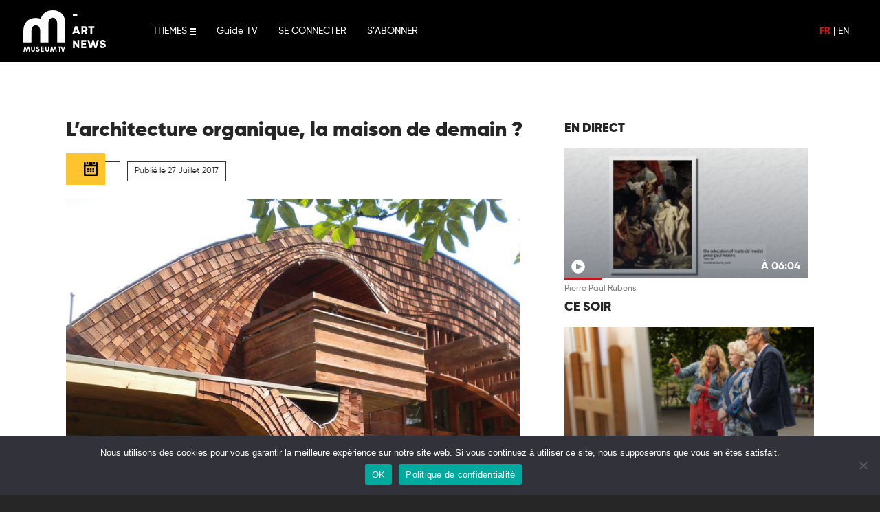

--- FILE ---
content_type: text/html; charset=UTF-8
request_url: https://www.museumtv.art/artnews/articles/larchitecture-organique-la-maison-de-demain/
body_size: 12255
content:
	<!doctype html>
<!--[if lt IE 9]><html class="no-js no-svg ie lt-ie9 lt-ie8 lt-ie7" lang="fr-FR"> <![endif]-->
<!--[if IE 9]><html class="no-js no-svg ie ie9 lt-ie9 lt-ie8" lang="fr-FR"> <![endif]-->
<!--[if gt IE 9]><!-->
<html class="no-js no-svg" lang="fr-FR">
<!--<![endif]-->

<head>
  <meta charset="UTF-8" />
  <title>    L’architecture organique, la maison de demain ? - Museum TV
    </title>
  <link rel="stylesheet" href="https://www.museumtv.art/wp-content/themes/museum/style.css" type="text/css" media="screen" />
  <meta charset="UTF-8">
  <meta http-equiv="X-UA-Compatible" content="IE=edge">
  <meta name="viewport" content="width=device-width, initial-scale=1,width=device-width,minimal-ui">
  <link rel="author" href="https://www.museumtv.art/wp-content/themes/museum/humans.txt" />
  <link rel="pingback" href="https://www.museumtv.art/xmlrpc.php" />
  <link rel="profile" href="http://gmpg.org/xfn/11">
  <link rel="stylesheet" href="https://cdnjs.cloudflare.com/ajax/libs/font-awesome/6.0.0/css/all.min.css"
    integrity="sha512-9usAa10IRO0HhonpyAIVpjrylPvoDwiPUiKdWk5t3PyolY1cOd4DSE0Ga+ri4AuTroPR5aQvXU9xC6qOPnzFeg=="
    crossorigin="anonymous" referrerpolicy="no-referrer" />
  <meta name="google-site-verification" content="DXK-b96bgpEKqZkMkTxbGH73zrm9B6YYb0KGHdbBLdU" />
  <meta name="facebook-domain-verification" content="fr501fdeqgtrvh8se8k6u6zjysw3je" />
  <meta name='robots' content='index, follow, max-image-preview:large, max-snippet:-1, max-video-preview:-1' />
	<style>img:is([sizes="auto" i], [sizes^="auto," i]) { contain-intrinsic-size: 3000px 1500px }</style>
	<link rel="alternate" hreflang="fr" href="https://www.museumtv.art/artnews/articles/larchitecture-organique-la-maison-de-demain/" />
<link rel="alternate" hreflang="x-default" href="https://www.museumtv.art/artnews/articles/larchitecture-organique-la-maison-de-demain/" />

	<!-- This site is optimized with the Yoast SEO plugin v24.0 - https://yoast.com/wordpress/plugins/seo/ -->
	<link rel="canonical" href="https://www.museumtv.art/artnews/articles/larchitecture-organique-la-maison-de-demain/" />
	<meta property="og:locale" content="fr_FR" />
	<meta property="og:type" content="article" />
	<meta property="og:title" content="L’architecture organique, la maison de demain ? - Museum TV" />
	<meta property="og:description" content="Sur le coup, on a quand même hésité entre la maison des hobbits ou celle de Shrek… En fait, rien d’alarmant, c’est ce qu’on appelle de l’architecture organique. On vous explique : C’est une philosophie architecturale qui tient à préserver le lien entre l’Homme et son environnement. Ce mouvement défend l’harmonie entre l’habitat humain, et [&hellip;]" />
	<meta property="og:url" content="https://www.museumtv.art/artnews/articles/larchitecture-organique-la-maison-de-demain/" />
	<meta property="og:site_name" content="Museum TV" />
	<meta property="article:publisher" content="https://www.facebook.com/museumtv.art/" />
	<meta property="article:published_time" content="2017-07-26T22:00:00+00:00" />
	<meta property="article:modified_time" content="2024-12-06T10:16:08+00:00" />
	<meta property="og:image" content="https://www.museumtv.art/wp-content/uploads/import/2017/06/architecture-organique-home-museum.jpg" />
	<meta property="og:image:width" content="660" />
	<meta property="og:image:height" content="660" />
	<meta property="og:image:type" content="image/jpeg" />
	<meta name="twitter:card" content="summary_large_image" />
	<meta name="twitter:label1" content="Durée de lecture estimée" />
	<meta name="twitter:data1" content="2 minutes" />
	<script type="application/ld+json" class="yoast-schema-graph">{"@context":"https://schema.org","@graph":[{"@type":"Article","@id":"https://www.museumtv.art/artnews/articles/larchitecture-organique-la-maison-de-demain/#article","isPartOf":{"@id":"https://www.museumtv.art/artnews/articles/larchitecture-organique-la-maison-de-demain/"},"author":{"name":"","@id":""},"headline":"L’architecture organique, la maison de demain ?","datePublished":"2017-07-26T22:00:00+00:00","dateModified":"2024-12-06T10:16:08+00:00","mainEntityOfPage":{"@id":"https://www.museumtv.art/artnews/articles/larchitecture-organique-la-maison-de-demain/"},"wordCount":316,"publisher":{"@id":"https://www.museumtv.art/#organization"},"image":{"@id":"https://www.museumtv.art/artnews/articles/larchitecture-organique-la-maison-de-demain/#primaryimage"},"thumbnailUrl":"https://www.museumtv.art/wp-content/uploads/import/2017/06/architecture-organique-home-museum.jpg","articleSection":["Non classifié(e)"],"inLanguage":"fr-FR"},{"@type":"WebPage","@id":"https://www.museumtv.art/artnews/articles/larchitecture-organique-la-maison-de-demain/","url":"https://www.museumtv.art/artnews/articles/larchitecture-organique-la-maison-de-demain/","name":"L’architecture organique, la maison de demain ? - Museum TV","isPartOf":{"@id":"https://www.museumtv.art/#website"},"primaryImageOfPage":{"@id":"https://www.museumtv.art/artnews/articles/larchitecture-organique-la-maison-de-demain/#primaryimage"},"image":{"@id":"https://www.museumtv.art/artnews/articles/larchitecture-organique-la-maison-de-demain/#primaryimage"},"thumbnailUrl":"https://www.museumtv.art/wp-content/uploads/import/2017/06/architecture-organique-home-museum.jpg","datePublished":"2017-07-26T22:00:00+00:00","dateModified":"2024-12-06T10:16:08+00:00","breadcrumb":{"@id":"https://www.museumtv.art/artnews/articles/larchitecture-organique-la-maison-de-demain/#breadcrumb"},"inLanguage":"fr-FR","potentialAction":[{"@type":"ReadAction","target":["https://www.museumtv.art/artnews/articles/larchitecture-organique-la-maison-de-demain/"]}]},{"@type":"ImageObject","inLanguage":"fr-FR","@id":"https://www.museumtv.art/artnews/articles/larchitecture-organique-la-maison-de-demain/#primaryimage","url":"https://www.museumtv.art/wp-content/uploads/import/2017/06/architecture-organique-home-museum.jpg","contentUrl":"https://www.museumtv.art/wp-content/uploads/import/2017/06/architecture-organique-home-museum.jpg","width":660,"height":660},{"@type":"BreadcrumbList","@id":"https://www.museumtv.art/artnews/articles/larchitecture-organique-la-maison-de-demain/#breadcrumb","itemListElement":[{"@type":"ListItem","position":1,"name":"Accueil","item":"https://www.museumtv.art/"},{"@type":"ListItem","position":2,"name":"Artnews","item":"https://www.museumtv.art/artnews/"},{"@type":"ListItem","position":3,"name":"L’architecture organique, la maison de demain ?"}]},{"@type":"WebSite","@id":"https://www.museumtv.art/#website","url":"https://www.museumtv.art/","name":"Museum TV","description":"Première chaîne dédiée à l&#039;Art","publisher":{"@id":"https://www.museumtv.art/#organization"},"potentialAction":[{"@type":"SearchAction","target":{"@type":"EntryPoint","urlTemplate":"https://www.museumtv.art/?s={search_term_string}"},"query-input":{"@type":"PropertyValueSpecification","valueRequired":true,"valueName":"search_term_string"}}],"inLanguage":"fr-FR"},{"@type":"Organization","@id":"https://www.museumtv.art/#organization","name":"Museum TV","url":"https://www.museumtv.art/","logo":{"@type":"ImageObject","inLanguage":"fr-FR","@id":"https://www.museumtv.art/#/schema/logo/image/","url":"https://www.museumtv.art/wp-content/uploads/2021/10/apple-touch-icon-1.png","contentUrl":"https://www.museumtv.art/wp-content/uploads/2021/10/apple-touch-icon-1.png","width":180,"height":180,"caption":"Museum TV"},"image":{"@id":"https://www.museumtv.art/#/schema/logo/image/"},"sameAs":["https://www.facebook.com/museumtv.art/","https://www.instagram.com/museumtv_art/?hl=fr","https://www.linkedin.com/company/museumtv"]}]}</script>
	<!-- / Yoast SEO plugin. -->


<link rel='dns-prefetch' href='//www.googletagmanager.com' />
<link rel='stylesheet' id='yikes-inc-easy-mailchimp-public-styles-css' href='https://www.museumtv.art/wp-content/plugins/yikes-inc-easy-mailchimp-extender/public/css/yikes-inc-easy-mailchimp-extender-public.min.css?ver=6.7.4' type='text/css' media='all' />
<style id='wp-emoji-styles-inline-css' type='text/css'>

	img.wp-smiley, img.emoji {
		display: inline !important;
		border: none !important;
		box-shadow: none !important;
		height: 1em !important;
		width: 1em !important;
		margin: 0 0.07em !important;
		vertical-align: -0.1em !important;
		background: none !important;
		padding: 0 !important;
	}
</style>
<link rel='stylesheet' id='wp-block-library-css' href='https://www.museumtv.art/wp-includes/css/dist/block-library/style.min.css?ver=6.7.4' type='text/css' media='all' />
<style id='classic-theme-styles-inline-css' type='text/css'>
/*! This file is auto-generated */
.wp-block-button__link{color:#fff;background-color:#32373c;border-radius:9999px;box-shadow:none;text-decoration:none;padding:calc(.667em + 2px) calc(1.333em + 2px);font-size:1.125em}.wp-block-file__button{background:#32373c;color:#fff;text-decoration:none}
</style>
<style id='global-styles-inline-css' type='text/css'>
:root{--wp--preset--aspect-ratio--square: 1;--wp--preset--aspect-ratio--4-3: 4/3;--wp--preset--aspect-ratio--3-4: 3/4;--wp--preset--aspect-ratio--3-2: 3/2;--wp--preset--aspect-ratio--2-3: 2/3;--wp--preset--aspect-ratio--16-9: 16/9;--wp--preset--aspect-ratio--9-16: 9/16;--wp--preset--color--black: #000000;--wp--preset--color--cyan-bluish-gray: #abb8c3;--wp--preset--color--white: #ffffff;--wp--preset--color--pale-pink: #f78da7;--wp--preset--color--vivid-red: #cf2e2e;--wp--preset--color--luminous-vivid-orange: #ff6900;--wp--preset--color--luminous-vivid-amber: #fcb900;--wp--preset--color--light-green-cyan: #7bdcb5;--wp--preset--color--vivid-green-cyan: #00d084;--wp--preset--color--pale-cyan-blue: #8ed1fc;--wp--preset--color--vivid-cyan-blue: #0693e3;--wp--preset--color--vivid-purple: #9b51e0;--wp--preset--gradient--vivid-cyan-blue-to-vivid-purple: linear-gradient(135deg,rgba(6,147,227,1) 0%,rgb(155,81,224) 100%);--wp--preset--gradient--light-green-cyan-to-vivid-green-cyan: linear-gradient(135deg,rgb(122,220,180) 0%,rgb(0,208,130) 100%);--wp--preset--gradient--luminous-vivid-amber-to-luminous-vivid-orange: linear-gradient(135deg,rgba(252,185,0,1) 0%,rgba(255,105,0,1) 100%);--wp--preset--gradient--luminous-vivid-orange-to-vivid-red: linear-gradient(135deg,rgba(255,105,0,1) 0%,rgb(207,46,46) 100%);--wp--preset--gradient--very-light-gray-to-cyan-bluish-gray: linear-gradient(135deg,rgb(238,238,238) 0%,rgb(169,184,195) 100%);--wp--preset--gradient--cool-to-warm-spectrum: linear-gradient(135deg,rgb(74,234,220) 0%,rgb(151,120,209) 20%,rgb(207,42,186) 40%,rgb(238,44,130) 60%,rgb(251,105,98) 80%,rgb(254,248,76) 100%);--wp--preset--gradient--blush-light-purple: linear-gradient(135deg,rgb(255,206,236) 0%,rgb(152,150,240) 100%);--wp--preset--gradient--blush-bordeaux: linear-gradient(135deg,rgb(254,205,165) 0%,rgb(254,45,45) 50%,rgb(107,0,62) 100%);--wp--preset--gradient--luminous-dusk: linear-gradient(135deg,rgb(255,203,112) 0%,rgb(199,81,192) 50%,rgb(65,88,208) 100%);--wp--preset--gradient--pale-ocean: linear-gradient(135deg,rgb(255,245,203) 0%,rgb(182,227,212) 50%,rgb(51,167,181) 100%);--wp--preset--gradient--electric-grass: linear-gradient(135deg,rgb(202,248,128) 0%,rgb(113,206,126) 100%);--wp--preset--gradient--midnight: linear-gradient(135deg,rgb(2,3,129) 0%,rgb(40,116,252) 100%);--wp--preset--font-size--small: 13px;--wp--preset--font-size--medium: 20px;--wp--preset--font-size--large: 36px;--wp--preset--font-size--x-large: 42px;--wp--preset--spacing--20: 0.44rem;--wp--preset--spacing--30: 0.67rem;--wp--preset--spacing--40: 1rem;--wp--preset--spacing--50: 1.5rem;--wp--preset--spacing--60: 2.25rem;--wp--preset--spacing--70: 3.38rem;--wp--preset--spacing--80: 5.06rem;--wp--preset--shadow--natural: 6px 6px 9px rgba(0, 0, 0, 0.2);--wp--preset--shadow--deep: 12px 12px 50px rgba(0, 0, 0, 0.4);--wp--preset--shadow--sharp: 6px 6px 0px rgba(0, 0, 0, 0.2);--wp--preset--shadow--outlined: 6px 6px 0px -3px rgba(255, 255, 255, 1), 6px 6px rgba(0, 0, 0, 1);--wp--preset--shadow--crisp: 6px 6px 0px rgba(0, 0, 0, 1);}:where(.is-layout-flex){gap: 0.5em;}:where(.is-layout-grid){gap: 0.5em;}body .is-layout-flex{display: flex;}.is-layout-flex{flex-wrap: wrap;align-items: center;}.is-layout-flex > :is(*, div){margin: 0;}body .is-layout-grid{display: grid;}.is-layout-grid > :is(*, div){margin: 0;}:where(.wp-block-columns.is-layout-flex){gap: 2em;}:where(.wp-block-columns.is-layout-grid){gap: 2em;}:where(.wp-block-post-template.is-layout-flex){gap: 1.25em;}:where(.wp-block-post-template.is-layout-grid){gap: 1.25em;}.has-black-color{color: var(--wp--preset--color--black) !important;}.has-cyan-bluish-gray-color{color: var(--wp--preset--color--cyan-bluish-gray) !important;}.has-white-color{color: var(--wp--preset--color--white) !important;}.has-pale-pink-color{color: var(--wp--preset--color--pale-pink) !important;}.has-vivid-red-color{color: var(--wp--preset--color--vivid-red) !important;}.has-luminous-vivid-orange-color{color: var(--wp--preset--color--luminous-vivid-orange) !important;}.has-luminous-vivid-amber-color{color: var(--wp--preset--color--luminous-vivid-amber) !important;}.has-light-green-cyan-color{color: var(--wp--preset--color--light-green-cyan) !important;}.has-vivid-green-cyan-color{color: var(--wp--preset--color--vivid-green-cyan) !important;}.has-pale-cyan-blue-color{color: var(--wp--preset--color--pale-cyan-blue) !important;}.has-vivid-cyan-blue-color{color: var(--wp--preset--color--vivid-cyan-blue) !important;}.has-vivid-purple-color{color: var(--wp--preset--color--vivid-purple) !important;}.has-black-background-color{background-color: var(--wp--preset--color--black) !important;}.has-cyan-bluish-gray-background-color{background-color: var(--wp--preset--color--cyan-bluish-gray) !important;}.has-white-background-color{background-color: var(--wp--preset--color--white) !important;}.has-pale-pink-background-color{background-color: var(--wp--preset--color--pale-pink) !important;}.has-vivid-red-background-color{background-color: var(--wp--preset--color--vivid-red) !important;}.has-luminous-vivid-orange-background-color{background-color: var(--wp--preset--color--luminous-vivid-orange) !important;}.has-luminous-vivid-amber-background-color{background-color: var(--wp--preset--color--luminous-vivid-amber) !important;}.has-light-green-cyan-background-color{background-color: var(--wp--preset--color--light-green-cyan) !important;}.has-vivid-green-cyan-background-color{background-color: var(--wp--preset--color--vivid-green-cyan) !important;}.has-pale-cyan-blue-background-color{background-color: var(--wp--preset--color--pale-cyan-blue) !important;}.has-vivid-cyan-blue-background-color{background-color: var(--wp--preset--color--vivid-cyan-blue) !important;}.has-vivid-purple-background-color{background-color: var(--wp--preset--color--vivid-purple) !important;}.has-black-border-color{border-color: var(--wp--preset--color--black) !important;}.has-cyan-bluish-gray-border-color{border-color: var(--wp--preset--color--cyan-bluish-gray) !important;}.has-white-border-color{border-color: var(--wp--preset--color--white) !important;}.has-pale-pink-border-color{border-color: var(--wp--preset--color--pale-pink) !important;}.has-vivid-red-border-color{border-color: var(--wp--preset--color--vivid-red) !important;}.has-luminous-vivid-orange-border-color{border-color: var(--wp--preset--color--luminous-vivid-orange) !important;}.has-luminous-vivid-amber-border-color{border-color: var(--wp--preset--color--luminous-vivid-amber) !important;}.has-light-green-cyan-border-color{border-color: var(--wp--preset--color--light-green-cyan) !important;}.has-vivid-green-cyan-border-color{border-color: var(--wp--preset--color--vivid-green-cyan) !important;}.has-pale-cyan-blue-border-color{border-color: var(--wp--preset--color--pale-cyan-blue) !important;}.has-vivid-cyan-blue-border-color{border-color: var(--wp--preset--color--vivid-cyan-blue) !important;}.has-vivid-purple-border-color{border-color: var(--wp--preset--color--vivid-purple) !important;}.has-vivid-cyan-blue-to-vivid-purple-gradient-background{background: var(--wp--preset--gradient--vivid-cyan-blue-to-vivid-purple) !important;}.has-light-green-cyan-to-vivid-green-cyan-gradient-background{background: var(--wp--preset--gradient--light-green-cyan-to-vivid-green-cyan) !important;}.has-luminous-vivid-amber-to-luminous-vivid-orange-gradient-background{background: var(--wp--preset--gradient--luminous-vivid-amber-to-luminous-vivid-orange) !important;}.has-luminous-vivid-orange-to-vivid-red-gradient-background{background: var(--wp--preset--gradient--luminous-vivid-orange-to-vivid-red) !important;}.has-very-light-gray-to-cyan-bluish-gray-gradient-background{background: var(--wp--preset--gradient--very-light-gray-to-cyan-bluish-gray) !important;}.has-cool-to-warm-spectrum-gradient-background{background: var(--wp--preset--gradient--cool-to-warm-spectrum) !important;}.has-blush-light-purple-gradient-background{background: var(--wp--preset--gradient--blush-light-purple) !important;}.has-blush-bordeaux-gradient-background{background: var(--wp--preset--gradient--blush-bordeaux) !important;}.has-luminous-dusk-gradient-background{background: var(--wp--preset--gradient--luminous-dusk) !important;}.has-pale-ocean-gradient-background{background: var(--wp--preset--gradient--pale-ocean) !important;}.has-electric-grass-gradient-background{background: var(--wp--preset--gradient--electric-grass) !important;}.has-midnight-gradient-background{background: var(--wp--preset--gradient--midnight) !important;}.has-small-font-size{font-size: var(--wp--preset--font-size--small) !important;}.has-medium-font-size{font-size: var(--wp--preset--font-size--medium) !important;}.has-large-font-size{font-size: var(--wp--preset--font-size--large) !important;}.has-x-large-font-size{font-size: var(--wp--preset--font-size--x-large) !important;}
:where(.wp-block-post-template.is-layout-flex){gap: 1.25em;}:where(.wp-block-post-template.is-layout-grid){gap: 1.25em;}
:where(.wp-block-columns.is-layout-flex){gap: 2em;}:where(.wp-block-columns.is-layout-grid){gap: 2em;}
:root :where(.wp-block-pullquote){font-size: 1.5em;line-height: 1.6;}
</style>
<link rel='stylesheet' id='wpml-blocks-css' href='https://www.museumtv.art/wp-content/plugins/sitepress-multilingual-cms/dist/css/blocks/styles.css?ver=4.6.14' type='text/css' media='all' />
<link rel='stylesheet' id='contact-form-7-css' href='https://www.museumtv.art/wp-content/plugins/contact-form-7/includes/css/styles.css?ver=6.0.1' type='text/css' media='all' />
<link rel='stylesheet' id='cookie-notice-front-css' href='https://www.museumtv.art/wp-content/plugins/cookie-notice/css/front.min.css?ver=2.5.4' type='text/css' media='all' />
<link rel='stylesheet' id='style-operators-css' href='https://www.museumtv.art/wp-content/themes/museum/static/css/operators.css?ver=6.7.4' type='text/css' media='all' />
<link rel='stylesheet' id='museum_master-css' href='https://www.museumtv.art/wp-content/themes/museum/static/css/master.css?ver=6.7.4' type='text/css' media='all' />
<link rel='stylesheet' id='museum_form-css' href='https://www.museumtv.art/wp-content/themes/museum/static/css/form.css?ver=6.7.4' type='text/css' media='all' />
<link rel='stylesheet' id='museum_master_mobile-css' href='https://www.museumtv.art/wp-content/themes/museum/static/css/master-mobile.css?ver=6.7.4' type='text/css' media='all' />
<link rel='stylesheet' id='live_widget-css' href='https://www.museumtv.art/wp-content/themes/museum/static/css/live-widget.css?ver=6.7.4' type='text/css' media='all' />
<link rel='stylesheet' id='tailwindcss-css' href='https://www.museumtv.art/wp-content/themes/museum/static/css/tailwind.output.css?ver=6.7.4' type='text/css' media='all' />
<link rel='stylesheet' id='global-css' href='https://www.museumtv.art/wp-content/themes/museum/static/css/global.output.css?ver=6.7.4' type='text/css' media='all' />
<script type="text/javascript" src="https://www.museumtv.art/wp-includes/js/jquery/jquery.min.js?ver=3.7.1" id="jquery-core-js"></script>
<script type="text/javascript" src="https://www.museumtv.art/wp-includes/js/jquery/jquery-migrate.min.js?ver=3.4.1" id="jquery-migrate-js"></script>
<script type="text/javascript" id="yikes-easy-mc-ajax-js-extra">
/* <![CDATA[ */
var yikes_mailchimp_ajax = {"ajax_url":"https:\/\/www.museumtv.art\/wp-admin\/admin-ajax.php","page_data":"137343","interest_group_checkbox_error":"Champ obligatoire.","preloader_url":"https:\/\/www.museumtv.art\/wp-content\/plugins\/yikes-inc-easy-mailchimp-extender\/includes\/images\/ripple.svg","loading_dots":"https:\/\/www.museumtv.art\/wp-content\/plugins\/yikes-inc-easy-mailchimp-extender\/includes\/images\/bars.svg","ajax_security_nonce":"adda172e52","feedback_message_placement":"before"};
/* ]]> */
</script>
<script type="text/javascript" src="https://www.museumtv.art/wp-content/plugins/yikes-inc-easy-mailchimp-extender/public/js/yikes-mc-ajax-forms.min.js?ver=6.9.0" id="yikes-easy-mc-ajax-js"></script>
<script type="text/javascript" id="form-submission-helpers-js-extra">
/* <![CDATA[ */
var form_submission_helpers = {"ajax_url":"https:\/\/www.museumtv.art\/wp-admin\/admin-ajax.php","preloader_url":"https:\/\/www.museumtv.art\/wp-admin\/images\/wpspin_light.gif","countries_with_zip":{"US":"US","GB":"GB","CA":"CA","IE":"IE","CN":"CN","IN":"IN","AU":"AU","BR":"BR","MX":"MX","IT":"IT","NZ":"NZ","JP":"JP","FR":"FR","GR":"GR","DE":"DE","NL":"NL","PT":"PT","ES":"ES"},"page_data":"137343"};
/* ]]> */
</script>
<script type="text/javascript" src="https://www.museumtv.art/wp-content/plugins/yikes-inc-easy-mailchimp-extender/public/js/form-submission-helpers.min.js?ver=6.9.0" id="form-submission-helpers-js"></script>
<script type="text/javascript" id="wpml-cookie-js-extra">
/* <![CDATA[ */
var wpml_cookies = {"wp-wpml_current_language":{"value":"fr","expires":1,"path":"\/"}};
var wpml_cookies = {"wp-wpml_current_language":{"value":"fr","expires":1,"path":"\/"}};
/* ]]> */
</script>
<script type="text/javascript" src="https://www.museumtv.art/wp-content/plugins/sitepress-multilingual-cms/res/js/cookies/language-cookie.js?ver=4.6.14" id="wpml-cookie-js" defer="defer" data-wp-strategy="defer"></script>
<script type="text/javascript" id="cookie-notice-front-js-before">
/* <![CDATA[ */
var cnArgs = {"ajaxUrl":"https:\/\/www.museumtv.art\/wp-admin\/admin-ajax.php","nonce":"03821685a6","hideEffect":"fade","position":"bottom","onScroll":false,"onScrollOffset":100,"onClick":false,"cookieName":"cookie_notice_accepted","cookieTime":2592000,"cookieTimeRejected":2592000,"globalCookie":false,"redirection":false,"cache":false,"revokeCookies":false,"revokeCookiesOpt":"automatic"};
/* ]]> */
</script>
<script type="text/javascript" src="https://www.museumtv.art/wp-content/plugins/cookie-notice/js/front.min.js?ver=2.5.4" id="cookie-notice-front-js"></script>
<script type="text/javascript" src="https://www.museumtv.art/wp-content/themes/museum/static/js/index.js?ver=6.7.4" id="museum_index_js-js"></script>
<script type="text/javascript" src="https://www.museumtv.art/wp-content/themes/museum/static/js/mustache.min.js?ver=6.7.4" id="museum_mustach-js"></script>
<script type="text/javascript" src="https://www.museumtv.art/wp-content/themes/museum/static/js/core.js?ver=6.7.4" id="museum_core_js-js"></script>
<script type="text/javascript" src="https://www.museumtv.art/wp-content/themes/museum/static/js/utils.js?ver=6.7.4" id="museum_utils-js"></script>
<script type="text/javascript" src="https://www.museumtv.art/wp-content/themes/museum/static/js/flux_update.js?ver=6.7.4" id="museum_fluxupdate_js-js"></script>
<script type="text/javascript" src="https://www.museumtv.art/wp-content/themes/museum/static/js/listebox.js?ver=6.7.4" id="museum_listebox_js-js"></script>
<script type="text/javascript" src="https://www.museumtv.art/wp-content/themes/museum/static/js/jquery.lazyload.min.js?ver=6.7.4" id="museum_lazylaod_js-js"></script>
<script type="text/javascript" src="https://www.museumtv.art/wp-content/themes/museum/static/js/archivebox.js?ver=6.7.4" id="museum_archivebox_js-js"></script>
<script type="text/javascript" src="https://www.museumtv.art/wp-content/themes/museum/static/js/favorite.js?ver=6.7.4" id="museum_favoris_js-js"></script>
<script type="text/javascript" src="https://www.museumtv.art/wp-content/themes/museum/static/js/messageManager.js?ver=6.7.4" id="messager_manager-js"></script>
<script type="text/javascript" src="https://www.museumtv.art/wp-content/themes/museum/static/js/search.js?ver=6.7.4" id="search_manager-js"></script>
<script type="text/javascript" src="https://www.museumtv.art/wp-content/themes/museum/static/js/user_history.js?ver=6.7.4" id="user_history-js"></script>
<script type="text/javascript" src="https://www.museumtv.art/wp-content/themes/museum/static/js/formcontact.js?ver=6.7.4" id="form_contact-js"></script>

<!-- Extrait de code de la balise Google (gtag.js) ajouté par Site Kit -->

<!-- Extrait Google Analytics ajouté par Site Kit -->
<script type="text/javascript" src="https://www.googletagmanager.com/gtag/js?id=GT-WBLCDTT" id="google_gtagjs-js" async></script>
<script type="text/javascript" id="google_gtagjs-js-after">
/* <![CDATA[ */
window.dataLayer = window.dataLayer || [];function gtag(){dataLayer.push(arguments);}
gtag("set","linker",{"domains":["www.museumtv.art"]});
gtag("js", new Date());
gtag("set", "developer_id.dZTNiMT", true);
gtag("config", "GT-WBLCDTT");
/* ]]> */
</script>

<!-- Extrait de code de la balise Google de fin (gtag.js) ajouté par Site Kit -->
<link rel="https://api.w.org/" href="https://www.museumtv.art/wp-json/" /><link rel="alternate" title="JSON" type="application/json" href="https://www.museumtv.art/wp-json/wp/v2/posts/137343" /><link rel="EditURI" type="application/rsd+xml" title="RSD" href="https://www.museumtv.art/xmlrpc.php?rsd" />
<meta name="generator" content="WordPress 6.7.4" />
<link rel='shortlink' href='https://www.museumtv.art/?p=137343' />
<link rel="alternate" title="oEmbed (JSON)" type="application/json+oembed" href="https://www.museumtv.art/wp-json/oembed/1.0/embed?url=https%3A%2F%2Fwww.museumtv.art%2Fartnews%2Farticles%2Flarchitecture-organique-la-maison-de-demain%2F" />
<link rel="alternate" title="oEmbed (XML)" type="text/xml+oembed" href="https://www.museumtv.art/wp-json/oembed/1.0/embed?url=https%3A%2F%2Fwww.museumtv.art%2Fartnews%2Farticles%2Flarchitecture-organique-la-maison-de-demain%2F&#038;format=xml" />
<meta name="generator" content="WPML ver:4.6.14 stt:1,4;" />
<meta name="generator" content="Site Kit by Google 1.141.0" /><link rel="icon" href="https://www.museumtv.art/wp-content/uploads/2021/09/cropped-apple-touch-icon-32x32.png" sizes="32x32" />
<link rel="icon" href="https://www.museumtv.art/wp-content/uploads/2021/09/cropped-apple-touch-icon-192x192.png" sizes="192x192" />
<link rel="apple-touch-icon" href="https://www.museumtv.art/wp-content/uploads/2021/09/cropped-apple-touch-icon-180x180.png" />
<meta name="msapplication-TileImage" content="https://www.museumtv.art/wp-content/uploads/2021/09/cropped-apple-touch-icon-270x270.png" />

</head>

</html>	</head><body class="post-template-default single single-post postid-137343 single-format-standard cookies-not-set artnews" data-template="base.twig">
<a class="skip-link screen-reader-text" href="#content">Aller au contenu</a>
<header class="header">
			<nav id="nav-main" class="nav-main" role="navigation">
			<header id="header" role="banner" class=" header_desktop">

	<nav id="menu" role="navigation">
		<div class="logo ">
			<a href="https://www.museumtv.art" class="logo-museum"></a>
			<a href="https://www.museumtv.art/artnews/" class="logo-museum-artnews"></a>
		</div>
		<a class="menu-burger">
	<span>THEMES</span>
	<div class="menu-burger-icons">
		<div class="burger">
			<svg width="8px" height="10px">
				<rect y="0" class="rect" width="8" height="2"></rect>
				<rect y="4" class="rect" width="8" height="2"></rect>
				<rect y="8" class="rect" width="8" height="2"></rect>
			</svg>
		</div>
		<div class="close">
			<svg width="10px" height="10px">
				<rect x="0" y="4" class="rect r1" width="0" height="2"></rect>
				<rect x="4" y="10" class="rect r2" width="2" height="0"></rect>
			</svg>
		</div>
	</div>
</a>
 <ul id="menu-main-menu-left" class="main-menu-left"><li id="menu-item-78664" class="menu-item menu-item-type-post_type menu-item-object-page menu-item-78664 menu"><a href="https://www.museumtv.art/guide-tv/">Guide TV</a></li>
<li id="menu-item-78020" class="menu-item menu-item-type-custom menu-item-object-custom menu-item-78020 menu"><a href="https://my.museumtv.art/login">SE CONNECTER</a></li>
<li id="menu-item-135444" class="menu-item menu-item-type-post_type menu-item-object-page menu-item-135444 menu"><a href="https://www.museumtv.art/offres/">S&rsquo;ABONNER</a></li>
</ul>

		<div class="main-menu-right">
			<div class="lang-choose">
									<a class="menu-lang select" href="https://www.museumtv.art/artnews/articles/larchitecture-organique-la-maison-de-demain/">FR</a>
					|
														<a class="menu-lang " href="https://www.museumtv.art/en/artnews/articles/larchitecture-organique-la-maison-de-demain/">EN</a>
												</div>
		</div>

	</nav>
</header>
<div id="heade_menu_roll">
	<div class="roll-menu menu-desktop">
		<div class="list-categorie">
							<a href="https://www.museumtv.art/theme/architecture-et-design/" class=" menu-item menu-item-type-taxonomy menu-item-object-format">
					<span>Architecture et Design</span>
				</a>
							<a href="https://www.museumtv.art/theme/beaux-arts/" class=" menu-item menu-item-type-taxonomy menu-item-object-format">
					<span>Beaux-Arts</span>
				</a>
							<a href="https://www.museumtv.art/theme/creation/" class=" menu-item menu-item-type-taxonomy menu-item-object-format">
					<span>Création</span>
				</a>
							<a href="https://www.museumtv.art/theme/decryptage/" class=" menu-item menu-item-type-taxonomy menu-item-object-format">
					<span>Décryptage</span>
				</a>
							<a href="https://www.museumtv.art/theme/art-ludique/" class=" menu-item menu-item-type-taxonomy menu-item-object-format">
					<span>L'art ludique</span>
				</a>
							<a href="https://www.museumtv.art/theme/photographie/" class=" menu-item menu-item-type-taxonomy menu-item-object-format">
					<span>Photographie</span>
				</a>
							<a href="https://www.museumtv.art/theme/portraits/" class=" menu-item menu-item-type-taxonomy menu-item-object-format">
					<span>Portraits</span>
				</a>
							<a href="https://www.museumtv.art/theme/visites/" class=" menu-item menu-item-type-taxonomy menu-item-object-format">
					<span>Visites</span>
				</a>
						<div class="mobile-menu"> <ul id="menu-main-menu-left" class="main-menu-left"><li id="menu-item-78664" class="menu-item menu-item-type-post_type menu-item-object-page menu-item-78664 menu"><a href="https://www.museumtv.art/guide-tv/">Guide TV</a></li>
<li id="menu-item-78020" class="menu-item menu-item-type-custom menu-item-object-custom menu-item-78020 menu"><a href="https://my.museumtv.art/login">SE CONNECTER</a></li>
<li id="menu-item-135444" class="menu-item menu-item-type-post_type menu-item-object-page menu-item-135444 menu"><a href="https://www.museumtv.art/offres/">S&rsquo;ABONNER</a></li>
</ul>
			</div>
		</div>
	</div>
</div>
<header id="header" role="banner" class="transparent header_mobile">
	<nav id="menu" role="navigation">
		<div class="logo ">
			<a href="https://www.museumtv.art" class="logo-museum"></a>
			<a href="https://www.museumtv.art/artnews/" class="logo-museum-artnews"></a>
		</div>

		<div class="main-menu-right">
			<div class="lang-choose">
									<a class="menu-lang select" href="https://www.museumtv.art/artnews/articles/larchitecture-organique-la-maison-de-demain/">FR</a>
					|
														<a class="menu-lang " href="https://www.museumtv.art/en/artnews/articles/larchitecture-organique-la-maison-de-demain/">EN</a>
												</div>
			<a class="menu-burger"></a>
		</div>

	</nav>

</header>
		</nav>
	</div>
</header>
<div class="pt-32 bg-white text-[#262626]">
  <div class="w-full sm:w-[540px] md:w-[720px] lg:w-[960px] xl:w-[1120px] px-4 mx-auto mt-6 lg:flex gap-8">
    <main class="lg:w-2/3 py-4">
        <h1 class="t-article">L’architecture organique, la maison de demain ?</h1>
  <div class="articles-content">
    <div class="flex align-center justify-between">
      <div class="article-stitle">
                  <a href="" title="Save The Date sur votre Google Agenda" target="_blank" class="savethedate">
            
                              </a>
        </a>
      </div>
      <div class="publish__meta">
        <div class="author_publish"></div>
        <div class="date_publish">Publié le
          27 Juillet 2017</div>
      </div>
    </div>
    <div class="wp-block-image">
      <img width="660" height="660" src="https://www.museumtv.art/wp-content/uploads/import/2017/06/architecture-organique-home-museum.jpg" class=" wp-post-image" alt="L’architecture organique, la maison de demain ?" loading="lazy" onerror="handleError(this)" decoding="async" srcset="https://www.museumtv.art/wp-content/uploads/import/2017/06/architecture-organique-home-museum.jpg 660w, https://www.museumtv.art/wp-content/uploads/import/2017/06/architecture-organique-home-museum-300x300.jpg 300w, https://www.museumtv.art/wp-content/uploads/import/2017/06/architecture-organique-home-museum-150x150.jpg 150w" sizes="auto, (max-width: 660px) 100vw, 660px" />
    </div>
    <div class="wp-content"><p><img class="alignnone size-large wp-image-1571" src="https://www.museumtv.art/wp-content/uploads/2017/06/organique-museum-01-1024x377.jpg" alt="architecture organique" width="1000" height="368" /></p>
<p>Sur le coup, on a quand même hésité entre la maison des hobbits ou celle de Shrek…</p>
<p>En fait, rien d’alarmant, c’est ce qu’on appelle de l’architecture organique. On vous explique :</p>
<p>C’est une philosophie architecturale qui tient à préserver le lien entre l’Homme et son environnement. Ce mouvement défend l’harmonie entre l’habitat humain, et la nature. La construction est donc à l’écoute du site, et intégrée pour une union en parfait équilibre. Pour faire simple, c’est comme si le bâtiment se mariait avec la nature.</p>
<p>Alors il en existe dans la forêt.</p>
<p><img class="wp-image-1570 aligncenter" src="https://www.museumtv.art/wp-content/uploads/2017/06/organique-museum-04.jpg" alt="architecture organique," width="650" height="515" /></p>
<p style="text-align: center"><a href="http://www.decoist.com/2011-01-25/fantastic-futuristic-residence-in-the-woods/shell3/" target="_blank" rel="noopener noreferrer">Source</a></p>
<p>Et dans la mer.</p>
<p><img class="wp-image-1569 aligncenter" src="https://www.museumtv.art/wp-content/uploads/2017/06/organique-museum-03.jpg" alt="architecture organique," width="650" height="488" /></p>
<p style="text-align: center"><a href="http://www.metafrost.com/frank-lloyd-wright-architecture-organique-pour-le-21e-siecle-au-milwaukee-art-museum/" target="_blank" rel="noopener noreferrer">Sources</a></p>
<p>Et peut-être ailleurs mais on n’est pas non plus obligé d’être au courant de tout.</p>
<p>Sinon, le concept fut développé par Frank Lloyd Wright. Il disait que : nécessité des gens + esprit du lieu = une maison. Comme un organisme vivant. Facile. Il voulait aussi que la maison influe sur le comportement des habitants. Moins facile.</p>
<p>Une de ces réalisations c’est la fameuse maison de la cascade. Il avait la possibilité de la construire ailleurs, il avait bien le choix sur un terrain très vaste. Mais il a choisi de la construire exactement au dessus d’une cascade et d’un torrent. Pourquoi choisir la facilité quand on peut passer des jours et des jours à trouver la fameuse solution qui fera tenir une maison sur une cascade ? Et puis au final, nous, on pense surtout aux habitants qui doivent entendre le bruit de l’eau non-stop. Enfin, certains disent que c’est reposant… On espère secrètement tester ça un jour pour vous.</p>
<p><img class="wp-image-1568 aligncenter" src="https://www.museumtv.art/wp-content/uploads/2017/06/organique-museum-02.jpg" alt="architecture organique," width="650" height="425" /></p>
<p>L’architecture organique, c’est peut-être une bonne alternative à la surcharge des villes. Allez, levons le poing, car nous, on veut plus d’arbres !</p>
</div>
  </div>
    </main>
    <aside class="lg:w-1/3 sidebar py-4 flex flex-col gap-8">
    <div class="widget-digest">
  <div class="flex flex-col gap-8">
    <div id="now" class="sm:pr-2 sm:pl-0 basis-full md:basis-1/3">
        <article class="">
  		<div class="title-zone group/title-zone">
				<h2 class="">
						En direct
		</h2>
					</div>
  <a href="https://www.museumtv.art/program/25294-pierre-paul-rubens-s00-e20/">
    <div class="relative">
      <img src="https://www.museumtv.art/wp-content/uploads/2022/02/une-heure-avec-pierre-paul-rubens6216bf5c1b485-300x169.jpeg" loading="lazy" class="w-full object-cover h-48">
      <div class="absolute flex flex-col justify-between left-0 bottom-0 w-full h-full p-2 text-white font-bold bg-gradient-to-t from-gray-800/50 from-gray-800/0">
        <div>
        </div>
        <div class="flex justify-between items-end">
          <svg xmlns="http://www.w3.org/2000/svg" viewBox="0 0 24 24" fill="currentColor" class="w-6 h-6">
            <path fill-rule="evenodd" d="M2.25 12c0-5.385 4.365-9.75 9.75-9.75s9.75 4.365 9.75 9.75-4.365 9.75-9.75 9.75S2.25 17.385 2.25 12zm14.024-.983a1.125 1.125 0 010 1.966l-5.603 3.113A1.125 1.125 0 019 15.113V8.887c0-.857.921-1.4 1.671-.983l5.603 3.113z" clip-rule="evenodd" />
          </svg>
                      <div class="uppercase font-bold mr-1">à 06:04</div>
                  </div>
      </div>
              <progress class="absolute bottom-0 right-0 left-0 w-full h-1" max="100" value="15"></progress>
          </div>
        <div class="mt-1 text-base font-bold"></div>
    <div class="text-xs font-medium opacity-60">Pierre Paul Rubens</div>
              </a>
</article>    </div>
    <div class="sm:w-1/2 md:w-full" id="prime">
        <article class="">
  		<div class="title-zone group/title-zone">
				<h2 class="">
						Ce soir
		</h2>
					</div>
  <a href="https://www.museumtv.art/program/27271-finale-greenwich-park-s-e08/">
    <div class="relative">
      <img src="https://www.museumtv.art/wp-content/uploads/2025/07/lartiste-paysagiste-de-lannee-saison-4-finale-greenwich-park6866b09444bbc-300x200.jpg" loading="lazy" class="w-full object-cover h-48">
      <div class="absolute flex flex-col justify-between left-0 bottom-0 w-full h-full p-2 text-white font-bold bg-gradient-to-t from-gray-800/50 from-gray-800/0">
        <div>
        </div>
        <div class="flex justify-between items-end">
          <svg xmlns="http://www.w3.org/2000/svg" viewBox="0 0 24 24" fill="currentColor" class="w-6 h-6">
            <path fill-rule="evenodd" d="M2.25 12c0-5.385 4.365-9.75 9.75-9.75s9.75 4.365 9.75 9.75-4.365 9.75-9.75 9.75S2.25 17.385 2.25 12zm14.024-.983a1.125 1.125 0 010 1.966l-5.603 3.113A1.125 1.125 0 019 15.113V8.887c0-.857.921-1.4 1.671-.983l5.603 3.113z" clip-rule="evenodd" />
          </svg>
                      <div class="uppercase font-bold mr-1">à 20:50</div>
                  </div>
      </div>
          </div>
        <div class="mt-1 text-base font-bold"></div>
    <div class="text-xs font-medium opacity-60">Finale : Greenwich Park</div>
              </a>
</article>    </div>
    <div class="sm:w-1/2 md:w-full" id="other">
        <article class="">
  		<div class="title-zone group/title-zone">
				<h2 class="">
						Demain soir
		</h2>
					</div>
  <a href="https://my.museumtv.art/content/a6a35955-f0a8-461c-ac6a-910f8a45f5ff">
    <div class="relative">
      <img src="https://www.museumtv.art/wp-content/uploads/2023/05/art-news-saison-hiroaki-umeda64552f1106374-300x169.jpeg" loading="lazy" class="w-full object-cover h-48">
      <div class="absolute flex flex-col justify-between left-0 bottom-0 w-full h-full p-2 text-white font-bold bg-gradient-to-t from-gray-800/50 from-gray-800/0">
        <div>
        </div>
        <div class="flex justify-between items-end">
          <svg xmlns="http://www.w3.org/2000/svg" viewBox="0 0 24 24" fill="currentColor" class="w-6 h-6">
            <path fill-rule="evenodd" d="M2.25 12c0-5.385 4.365-9.75 9.75-9.75s9.75 4.365 9.75 9.75-4.365 9.75-9.75 9.75S2.25 17.385 2.25 12zm14.024-.983a1.125 1.125 0 010 1.966l-5.603 3.113A1.125 1.125 0 019 15.113V8.887c0-.857.921-1.4 1.671-.983l5.603 3.113z" clip-rule="evenodd" />
          </svg>
                      <div class="uppercase font-bold mr-1">à 21:35</div>
                  </div>
      </div>
          </div>
        <div class="mt-1 text-base font-bold"></div>
    <div class="text-xs font-medium opacity-60">Hiroaki Umeda</div>
              </a>
</article>    </div>
  </div>
</div><div class="widget ">
  		<div class="title-zone group/title-zone">
				<h2 class="">
						Derniers articles
		</h2>
					</div>
  <div class="posts flex flex-col gap-4 mt-4">
          <article class="card tiny ">
  <a href="https://www.museumtv.art/artnews/musees/galerie-emma-donnersberg-une-premiere-parisienne/" class="">
        <div class="float-left mr-2">
     <img width="150" height="150" src="https://www.museumtv.art/wp-content/uploads/2025/12/Capture-150x150.png" class="w-32 h-24 object-cover wp-post-image" alt="Galerie Emma Donnersberg, une première parisienne" loading="lazy" onerror="handleError(this)" decoding="async" />
      <div class="flex justify-center -mt-5">
        <div class="bg-black text-white inline-block px-6 py-2 font-light uppercase text-sm">galerie</div>
      </div>
    </div>
    <div class="mt-0.5 text-base font-bold">Galerie Emma Donnersberg, une première parisienne</div>
    <div class="mt-0.5 flex gap-2 text-xs justify-end">
      <div class="flex gap-1 items-center">
        <svg xmlns="http://www.w3.org/2000/svg" fill="none" viewBox="0 0 24 24" stroke-width="1.5" stroke="currentColor" class="w-3 h-3 -mt-0.5">
          <path stroke-linecap="round" stroke-linejoin="round" d="M12 6v6h4.5m4.5 0a9 9 0 11-18 0 9 9 0 0118 0z" />
        </svg>
        <div>4 mins</div>
      </div>
      <div>16 décembre 2025</div>
    </div>
  </a>
</article>
          <article class="card tiny ">
  <a href="https://www.museumtv.art/artnews/agendas/exposition-brancusi-la-naissance-de-la-sculpture-moderne/" class="">
        <div class="float-left mr-2">
     <img width="150" height="150" src="https://www.museumtv.art/wp-content/uploads/2025/12/02-Brancusi_HART-Museum_Foto-Aad-Hoogendoorn-150x150.jpg" class="w-32 h-24 object-cover wp-post-image" alt="Brancusi, la naissance de la sculpture moderne" loading="lazy" onerror="handleError(this)" decoding="async" />
      <div class="flex justify-center -mt-5">
        <div class="bg-black text-white inline-block px-6 py-2 font-light uppercase text-sm">exposition</div>
      </div>
    </div>
    <div class="mt-0.5 text-base font-bold">Brancusi, la naissance de la sculpture moderne</div>
    <div class="mt-0.5 flex gap-2 text-xs justify-end">
      <div class="flex gap-1 items-center">
        <svg xmlns="http://www.w3.org/2000/svg" fill="none" viewBox="0 0 24 24" stroke-width="1.5" stroke="currentColor" class="w-3 h-3 -mt-0.5">
          <path stroke-linecap="round" stroke-linejoin="round" d="M12 6v6h4.5m4.5 0a9 9 0 11-18 0 9 9 0 0118 0z" />
        </svg>
        <div>7 mins</div>
      </div>
      <div>10 décembre 2025</div>
    </div>
  </a>
</article>
          <article class="card tiny ">
  <a href="https://www.museumtv.art/artnews/agendas/a-la-maison-au-17e-siecle-lorsque-la-vie-neerlandaise-traverse-les-siecles/" class="">
        <div class="float-left mr-2">
     <img width="150" height="150" src="https://www.museumtv.art/wp-content/uploads/2025/11/20251013-thuisin17-0335-150x150.jpg" class="w-32 h-24 object-cover wp-post-image" alt="À la maison au 17e siècle - Lorsque la vie néerlandaise traverse les siècles" loading="lazy" onerror="handleError(this)" decoding="async" />
      <div class="flex justify-center -mt-5">
        <div class="bg-black text-white inline-block px-6 py-2 font-light uppercase text-sm">exposition</div>
      </div>
    </div>
    <div class="mt-0.5 text-base font-bold">À la maison au 17e siècle - Lorsque la vie néerlandaise traverse les siècles</div>
    <div class="mt-0.5 flex gap-2 text-xs justify-end">
      <div class="flex gap-1 items-center">
        <svg xmlns="http://www.w3.org/2000/svg" fill="none" viewBox="0 0 24 24" stroke-width="1.5" stroke="currentColor" class="w-3 h-3 -mt-0.5">
          <path stroke-linecap="round" stroke-linejoin="round" d="M12 6v6h4.5m4.5 0a9 9 0 11-18 0 9 9 0 0118 0z" />
        </svg>
        <div>6 mins</div>
      </div>
      <div>25 novembre 2025</div>
    </div>
  </a>
</article>
          <article class="card tiny ">
  <a href="https://www.museumtv.art/artnews/agendas/de-la-muse-a-epouse-jacqueline-et-picasso-une-relation-au-travers-du-dessin/" class="">
        <div class="float-left mr-2">
     <img width="150" height="150" src="https://www.museumtv.art/wp-content/uploads/2025/11/image-2-150x150.png" class="w-32 h-24 object-cover wp-post-image" alt="De la muse à épouse - Jacqueline et Picasso, une relation au travers du dessin" loading="lazy" onerror="handleError(this)" decoding="async" />
      <div class="flex justify-center -mt-5">
        <div class="bg-black text-white inline-block px-6 py-2 font-light uppercase text-sm">exposition</div>
      </div>
    </div>
    <div class="mt-0.5 text-base font-bold">De la muse à épouse - Jacqueline et Picasso, une relation au travers du dessin</div>
    <div class="mt-0.5 flex gap-2 text-xs justify-end">
      <div class="flex gap-1 items-center">
        <svg xmlns="http://www.w3.org/2000/svg" fill="none" viewBox="0 0 24 24" stroke-width="1.5" stroke="currentColor" class="w-3 h-3 -mt-0.5">
          <path stroke-linecap="round" stroke-linejoin="round" d="M12 6v6h4.5m4.5 0a9 9 0 11-18 0 9 9 0 0118 0z" />
        </svg>
        <div>4 mins</div>
      </div>
      <div>25 novembre 2025</div>
    </div>
  </a>
</article>
          <article class="card tiny ">
  <a href="https://www.museumtv.art/artnews/agendas/john-singer-sargent-ebloui-paris-au-musee-dorsay/" class="">
        <div class="float-left mr-2">
     <img width="150" height="150" src="https://www.museumtv.art/wp-content/uploads/2025/10/john-singer-sargent-article-150x150.jpg" class="w-32 h-24 object-cover wp-post-image" alt="John Singer Sargent éblouit Paris au Musée d&#039;Orsay" loading="lazy" onerror="handleError(this)" decoding="async" />
      <div class="flex justify-center -mt-5">
        <div class="bg-black text-white inline-block px-6 py-2 font-light uppercase text-sm">exposition</div>
      </div>
    </div>
    <div class="mt-0.5 text-base font-bold">John Singer Sargent éblouit Paris au Musée d'Orsay</div>
    <div class="mt-0.5 flex gap-2 text-xs justify-end">
      <div class="flex gap-1 items-center">
        <svg xmlns="http://www.w3.org/2000/svg" fill="none" viewBox="0 0 24 24" stroke-width="1.5" stroke="currentColor" class="w-3 h-3 -mt-0.5">
          <path stroke-linecap="round" stroke-linejoin="round" d="M12 6v6h4.5m4.5 0a9 9 0 11-18 0 9 9 0 0118 0z" />
        </svg>
        <div>5 mins</div>
      </div>
      <div>17 octobre 2025</div>
    </div>
  </a>
</article>
      </div>
</div>
<div class="">
  		<div class="title-zone group/title-zone">
				<h2 class="">
						La newsletter
		</h2>
					</div>
  <p class="mt-4">J’adore l’art, je m’inscris illico à la newsletter Museum</p>
  <div class="mt-4">
          
	<section id="yikes-mailchimp-container-1" class="yikes-mailchimp-container yikes-mailchimp-container-1 ">
				<form id="inscription-newsletter-1" class="yikes-easy-mc-form yikes-easy-mc-form-1  " method="POST" data-attr-form-id="1">

													<label for="yikes-easy-mc-form-1-EMAIL"  class="EMAIL-label yikes-mailchimp-field-required ">

										<!-- dictate label visibility -->
										
										<!-- Description Above -->
										
										<input id="yikes-easy-mc-form-1-EMAIL"  name="EMAIL"  placeholder="Your email adress"  class="yikes-easy-mc-email field-no-label"  required="required" type="email"  value="">

										<!-- Description Below -->
										
									</label>
																	<label for="yikes-easy-mc-form-1-MMERGE17" style="display:none;" class="MMERGE17-label ">

									<!-- dictate label visibility -->
																			<label for="MMERGE17-1" class="yikes-easy-mc-checkbox-label field-no-label">
											<input
												type="radio"
												name="MMERGE17"
												id="MMERGE17-1"
																																				value="FR">
											<span class="MMERGE17-label">FR</span>
										</label>
																				<label for="MMERGE17-2" class="yikes-easy-mc-checkbox-label field-no-label last-selection">
											<input
												type="radio"
												name="MMERGE17"
												id="MMERGE17-2"
												checked="checked"																								value="INTER">
											<span class="MMERGE17-label">INTER</span>
										</label>
										
								</label>
								
				<!-- Honeypot Trap -->
				<input type="hidden" name="yikes-mailchimp-honeypot" id="yikes-mailchimp-honeypot-1" value="">

				<!-- List ID -->
				<input type="hidden" name="yikes-mailchimp-associated-list-id" id="yikes-mailchimp-associated-list-id-1" value="f23e0f31a4">

				<!-- The form that is being submitted! Used to display error/success messages above the correct form -->
				<input type="hidden" name="yikes-mailchimp-submitted-form" id="yikes-mailchimp-submitted-form-1" value="1">

				<!-- Submit Button -->
				<button type="submit" class="yikes-easy-mc-submit-button yikes-easy-mc-submit-button-1 btn btn-primary button recevoir"> <span class="yikes-mailchimp-submit-button-span-text">Send</span></button>				<!-- Nonce Security Check -->
				<input type="hidden" id="yikes_easy_mc_new_subscriber_1" name="yikes_easy_mc_new_subscriber" value="e94b371a82">
				<input type="hidden" name="_wp_http_referer" value="/artnews/articles/larchitecture-organique-la-maison-de-demain/" />
			</form>
			<!-- Mailchimp Form generated by Easy Forms for Mailchimp v6.9.0 (https://wordpress.org/plugins/yikes-inc-easy-mailchimp-extender/) -->

			</section>
	      </div>
</div>
    </aside>
  </div>
</div>
  <footer id="footer">
    <div class="footer">
	<div class="contain">
		<div class="col-widget">
			<div class="widget_text footer-widget footer-widget-2">
				<h2 class="widgettitle">Informations</h2> <ul id="menu-informations" class="informations"><li id="menu-item-135288" class="menu-item menu-item-type-post_type menu-item-object-page menu-item-135288 textwidget"><a href="https://www.museumtv.art/pourquoi-une-chaine-sur-lart/">Museum TV C&rsquo;est quoi ?</a></li>
<li id="menu-item-135290" class="menu-item menu-item-type-post_type menu-item-object-page menu-item-135290 textwidget"><a href="https://www.museumtv.art/contactez-nous/">Contactez-nous</a></li>
<li id="menu-item-135289" class="menu-item menu-item-type-post_type menu-item-object-page menu-item-135289 textwidget"><a href="https://www.museumtv.art/mentions-legales/">Mentions Légales</a></li>
<li id="menu-item-135291" class="menu-item menu-item-type-post_type menu-item-object-page menu-item-privacy-policy menu-item-135291 textwidget"><a rel="privacy-policy" href="https://www.museumtv.art/conditions-generales-dutilisation/">Conditions Générales d’Utilisation</a></li>
<li id="menu-item-135292" class="menu-item menu-item-type-post_type menu-item-object-page menu-item-135292 textwidget"><a href="https://www.museumtv.art/faq/">FAQ</a></li>
</ul>
			</div>
		</div>
		<div class="col-widget">
			<div class="widget_text footer-widget footer-widget-3">
				<h2 class="widgettitle">Retrouvez-nous sur les réseaux sociaux</h2>
				<div class="textwidget custom-html-widget">
					<a href="https://www.facebook.com/museumtv.art/" class="fb" target="_blank" rel="noopener noreferrer"></a>
					<a href="https://twitter.com/Museumtv_art" class="tw" target="_blank" rel="noopener noreferrer"></a>
					<a href="https://www.instagram.com/museumtv_art/" class="in" target="_blank" rel="noopener noreferrer"></a>
				</div>
			</div>
		</div>
	</div>
</div>
<div class="footer2">
	©2024 Museum
</div>
  </footer>
  <script type="text/javascript" src="https://www.museumtv.art/wp-includes/js/dist/hooks.min.js?ver=4d63a3d491d11ffd8ac6" id="wp-hooks-js"></script>
<script type="text/javascript" src="https://www.museumtv.art/wp-includes/js/dist/i18n.min.js?ver=5e580eb46a90c2b997e6" id="wp-i18n-js"></script>
<script type="text/javascript" id="wp-i18n-js-after">
/* <![CDATA[ */
wp.i18n.setLocaleData( { 'text direction\u0004ltr': [ 'ltr' ] } );
/* ]]> */
</script>
<script type="text/javascript" src="https://www.museumtv.art/wp-content/plugins/contact-form-7/includes/swv/js/index.js?ver=6.0.1" id="swv-js"></script>
<script type="text/javascript" id="contact-form-7-js-translations">
/* <![CDATA[ */
( function( domain, translations ) {
	var localeData = translations.locale_data[ domain ] || translations.locale_data.messages;
	localeData[""].domain = domain;
	wp.i18n.setLocaleData( localeData, domain );
} )( "contact-form-7", {"translation-revision-date":"2024-10-17 17:27:10+0000","generator":"GlotPress\/4.0.1","domain":"messages","locale_data":{"messages":{"":{"domain":"messages","plural-forms":"nplurals=2; plural=n > 1;","lang":"fr"},"This contact form is placed in the wrong place.":["Ce formulaire de contact est plac\u00e9 dans un mauvais endroit."],"Error:":["Erreur\u00a0:"]}},"comment":{"reference":"includes\/js\/index.js"}} );
/* ]]> */
</script>
<script type="text/javascript" id="contact-form-7-js-before">
/* <![CDATA[ */
var wpcf7 = {
    "api": {
        "root": "https:\/\/www.museumtv.art\/wp-json\/",
        "namespace": "contact-form-7\/v1"
    }
};
/* ]]> */
</script>
<script type="text/javascript" src="https://www.museumtv.art/wp-content/plugins/contact-form-7/includes/js/index.js?ver=6.0.1" id="contact-form-7-js"></script>
<script type="text/javascript" src="https://www.google.com/recaptcha/api.js?render=6Ldx0KEcAAAAAN5KpEbpB9GDAH4Cbfomci3bzWkb&amp;ver=3.0" id="google-recaptcha-js"></script>
<script type="text/javascript" src="https://www.museumtv.art/wp-includes/js/dist/vendor/wp-polyfill.min.js?ver=3.15.0" id="wp-polyfill-js"></script>
<script type="text/javascript" id="wpcf7-recaptcha-js-before">
/* <![CDATA[ */
var wpcf7_recaptcha = {
    "sitekey": "6Ldx0KEcAAAAAN5KpEbpB9GDAH4Cbfomci3bzWkb",
    "actions": {
        "homepage": "homepage",
        "contactform": "contactform"
    }
};
/* ]]> */
</script>
<script type="text/javascript" src="https://www.museumtv.art/wp-content/plugins/contact-form-7/modules/recaptcha/index.js?ver=6.0.1" id="wpcf7-recaptcha-js"></script>

		<!-- Cookie Notice plugin v2.5.4 by Hu-manity.co https://hu-manity.co/ -->
		<div id="cookie-notice" role="dialog" class="cookie-notice-hidden cookie-revoke-hidden cn-position-bottom" aria-label="Cookie Notice" style="background-color: rgba(50,50,58,1);"><div class="cookie-notice-container" style="color: #fff"><span id="cn-notice-text" class="cn-text-container">Nous utilisons des cookies pour vous garantir la meilleure expérience sur notre site web. Si vous continuez à utiliser ce site, nous supposerons que vous en êtes satisfait.</span><span id="cn-notice-buttons" class="cn-buttons-container"><a href="#" id="cn-accept-cookie" data-cookie-set="accept" class="cn-set-cookie cn-button" aria-label="OK" style="background-color: #00a99d">OK</a><a href="https://www.museumtv.art/conditions-generales-dutilisation/" target="_blank" id="cn-more-info" class="cn-more-info cn-button" aria-label="Politique de confidentialité" style="background-color: #00a99d">Politique de confidentialité</a></span><span id="cn-close-notice" data-cookie-set="accept" class="cn-close-icon" title="Non"></span></div>
			
		</div>
		<!-- / Cookie Notice plugin -->
</body></html>


--- FILE ---
content_type: text/html; charset=utf-8
request_url: https://www.google.com/recaptcha/api2/anchor?ar=1&k=6Ldx0KEcAAAAAN5KpEbpB9GDAH4Cbfomci3bzWkb&co=aHR0cHM6Ly93d3cubXVzZXVtdHYuYXJ0OjQ0Mw..&hl=en&v=PoyoqOPhxBO7pBk68S4YbpHZ&size=invisible&anchor-ms=20000&execute-ms=30000&cb=kmao6wddy6wj
body_size: 48800
content:
<!DOCTYPE HTML><html dir="ltr" lang="en"><head><meta http-equiv="Content-Type" content="text/html; charset=UTF-8">
<meta http-equiv="X-UA-Compatible" content="IE=edge">
<title>reCAPTCHA</title>
<style type="text/css">
/* cyrillic-ext */
@font-face {
  font-family: 'Roboto';
  font-style: normal;
  font-weight: 400;
  font-stretch: 100%;
  src: url(//fonts.gstatic.com/s/roboto/v48/KFO7CnqEu92Fr1ME7kSn66aGLdTylUAMa3GUBHMdazTgWw.woff2) format('woff2');
  unicode-range: U+0460-052F, U+1C80-1C8A, U+20B4, U+2DE0-2DFF, U+A640-A69F, U+FE2E-FE2F;
}
/* cyrillic */
@font-face {
  font-family: 'Roboto';
  font-style: normal;
  font-weight: 400;
  font-stretch: 100%;
  src: url(//fonts.gstatic.com/s/roboto/v48/KFO7CnqEu92Fr1ME7kSn66aGLdTylUAMa3iUBHMdazTgWw.woff2) format('woff2');
  unicode-range: U+0301, U+0400-045F, U+0490-0491, U+04B0-04B1, U+2116;
}
/* greek-ext */
@font-face {
  font-family: 'Roboto';
  font-style: normal;
  font-weight: 400;
  font-stretch: 100%;
  src: url(//fonts.gstatic.com/s/roboto/v48/KFO7CnqEu92Fr1ME7kSn66aGLdTylUAMa3CUBHMdazTgWw.woff2) format('woff2');
  unicode-range: U+1F00-1FFF;
}
/* greek */
@font-face {
  font-family: 'Roboto';
  font-style: normal;
  font-weight: 400;
  font-stretch: 100%;
  src: url(//fonts.gstatic.com/s/roboto/v48/KFO7CnqEu92Fr1ME7kSn66aGLdTylUAMa3-UBHMdazTgWw.woff2) format('woff2');
  unicode-range: U+0370-0377, U+037A-037F, U+0384-038A, U+038C, U+038E-03A1, U+03A3-03FF;
}
/* math */
@font-face {
  font-family: 'Roboto';
  font-style: normal;
  font-weight: 400;
  font-stretch: 100%;
  src: url(//fonts.gstatic.com/s/roboto/v48/KFO7CnqEu92Fr1ME7kSn66aGLdTylUAMawCUBHMdazTgWw.woff2) format('woff2');
  unicode-range: U+0302-0303, U+0305, U+0307-0308, U+0310, U+0312, U+0315, U+031A, U+0326-0327, U+032C, U+032F-0330, U+0332-0333, U+0338, U+033A, U+0346, U+034D, U+0391-03A1, U+03A3-03A9, U+03B1-03C9, U+03D1, U+03D5-03D6, U+03F0-03F1, U+03F4-03F5, U+2016-2017, U+2034-2038, U+203C, U+2040, U+2043, U+2047, U+2050, U+2057, U+205F, U+2070-2071, U+2074-208E, U+2090-209C, U+20D0-20DC, U+20E1, U+20E5-20EF, U+2100-2112, U+2114-2115, U+2117-2121, U+2123-214F, U+2190, U+2192, U+2194-21AE, U+21B0-21E5, U+21F1-21F2, U+21F4-2211, U+2213-2214, U+2216-22FF, U+2308-230B, U+2310, U+2319, U+231C-2321, U+2336-237A, U+237C, U+2395, U+239B-23B7, U+23D0, U+23DC-23E1, U+2474-2475, U+25AF, U+25B3, U+25B7, U+25BD, U+25C1, U+25CA, U+25CC, U+25FB, U+266D-266F, U+27C0-27FF, U+2900-2AFF, U+2B0E-2B11, U+2B30-2B4C, U+2BFE, U+3030, U+FF5B, U+FF5D, U+1D400-1D7FF, U+1EE00-1EEFF;
}
/* symbols */
@font-face {
  font-family: 'Roboto';
  font-style: normal;
  font-weight: 400;
  font-stretch: 100%;
  src: url(//fonts.gstatic.com/s/roboto/v48/KFO7CnqEu92Fr1ME7kSn66aGLdTylUAMaxKUBHMdazTgWw.woff2) format('woff2');
  unicode-range: U+0001-000C, U+000E-001F, U+007F-009F, U+20DD-20E0, U+20E2-20E4, U+2150-218F, U+2190, U+2192, U+2194-2199, U+21AF, U+21E6-21F0, U+21F3, U+2218-2219, U+2299, U+22C4-22C6, U+2300-243F, U+2440-244A, U+2460-24FF, U+25A0-27BF, U+2800-28FF, U+2921-2922, U+2981, U+29BF, U+29EB, U+2B00-2BFF, U+4DC0-4DFF, U+FFF9-FFFB, U+10140-1018E, U+10190-1019C, U+101A0, U+101D0-101FD, U+102E0-102FB, U+10E60-10E7E, U+1D2C0-1D2D3, U+1D2E0-1D37F, U+1F000-1F0FF, U+1F100-1F1AD, U+1F1E6-1F1FF, U+1F30D-1F30F, U+1F315, U+1F31C, U+1F31E, U+1F320-1F32C, U+1F336, U+1F378, U+1F37D, U+1F382, U+1F393-1F39F, U+1F3A7-1F3A8, U+1F3AC-1F3AF, U+1F3C2, U+1F3C4-1F3C6, U+1F3CA-1F3CE, U+1F3D4-1F3E0, U+1F3ED, U+1F3F1-1F3F3, U+1F3F5-1F3F7, U+1F408, U+1F415, U+1F41F, U+1F426, U+1F43F, U+1F441-1F442, U+1F444, U+1F446-1F449, U+1F44C-1F44E, U+1F453, U+1F46A, U+1F47D, U+1F4A3, U+1F4B0, U+1F4B3, U+1F4B9, U+1F4BB, U+1F4BF, U+1F4C8-1F4CB, U+1F4D6, U+1F4DA, U+1F4DF, U+1F4E3-1F4E6, U+1F4EA-1F4ED, U+1F4F7, U+1F4F9-1F4FB, U+1F4FD-1F4FE, U+1F503, U+1F507-1F50B, U+1F50D, U+1F512-1F513, U+1F53E-1F54A, U+1F54F-1F5FA, U+1F610, U+1F650-1F67F, U+1F687, U+1F68D, U+1F691, U+1F694, U+1F698, U+1F6AD, U+1F6B2, U+1F6B9-1F6BA, U+1F6BC, U+1F6C6-1F6CF, U+1F6D3-1F6D7, U+1F6E0-1F6EA, U+1F6F0-1F6F3, U+1F6F7-1F6FC, U+1F700-1F7FF, U+1F800-1F80B, U+1F810-1F847, U+1F850-1F859, U+1F860-1F887, U+1F890-1F8AD, U+1F8B0-1F8BB, U+1F8C0-1F8C1, U+1F900-1F90B, U+1F93B, U+1F946, U+1F984, U+1F996, U+1F9E9, U+1FA00-1FA6F, U+1FA70-1FA7C, U+1FA80-1FA89, U+1FA8F-1FAC6, U+1FACE-1FADC, U+1FADF-1FAE9, U+1FAF0-1FAF8, U+1FB00-1FBFF;
}
/* vietnamese */
@font-face {
  font-family: 'Roboto';
  font-style: normal;
  font-weight: 400;
  font-stretch: 100%;
  src: url(//fonts.gstatic.com/s/roboto/v48/KFO7CnqEu92Fr1ME7kSn66aGLdTylUAMa3OUBHMdazTgWw.woff2) format('woff2');
  unicode-range: U+0102-0103, U+0110-0111, U+0128-0129, U+0168-0169, U+01A0-01A1, U+01AF-01B0, U+0300-0301, U+0303-0304, U+0308-0309, U+0323, U+0329, U+1EA0-1EF9, U+20AB;
}
/* latin-ext */
@font-face {
  font-family: 'Roboto';
  font-style: normal;
  font-weight: 400;
  font-stretch: 100%;
  src: url(//fonts.gstatic.com/s/roboto/v48/KFO7CnqEu92Fr1ME7kSn66aGLdTylUAMa3KUBHMdazTgWw.woff2) format('woff2');
  unicode-range: U+0100-02BA, U+02BD-02C5, U+02C7-02CC, U+02CE-02D7, U+02DD-02FF, U+0304, U+0308, U+0329, U+1D00-1DBF, U+1E00-1E9F, U+1EF2-1EFF, U+2020, U+20A0-20AB, U+20AD-20C0, U+2113, U+2C60-2C7F, U+A720-A7FF;
}
/* latin */
@font-face {
  font-family: 'Roboto';
  font-style: normal;
  font-weight: 400;
  font-stretch: 100%;
  src: url(//fonts.gstatic.com/s/roboto/v48/KFO7CnqEu92Fr1ME7kSn66aGLdTylUAMa3yUBHMdazQ.woff2) format('woff2');
  unicode-range: U+0000-00FF, U+0131, U+0152-0153, U+02BB-02BC, U+02C6, U+02DA, U+02DC, U+0304, U+0308, U+0329, U+2000-206F, U+20AC, U+2122, U+2191, U+2193, U+2212, U+2215, U+FEFF, U+FFFD;
}
/* cyrillic-ext */
@font-face {
  font-family: 'Roboto';
  font-style: normal;
  font-weight: 500;
  font-stretch: 100%;
  src: url(//fonts.gstatic.com/s/roboto/v48/KFO7CnqEu92Fr1ME7kSn66aGLdTylUAMa3GUBHMdazTgWw.woff2) format('woff2');
  unicode-range: U+0460-052F, U+1C80-1C8A, U+20B4, U+2DE0-2DFF, U+A640-A69F, U+FE2E-FE2F;
}
/* cyrillic */
@font-face {
  font-family: 'Roboto';
  font-style: normal;
  font-weight: 500;
  font-stretch: 100%;
  src: url(//fonts.gstatic.com/s/roboto/v48/KFO7CnqEu92Fr1ME7kSn66aGLdTylUAMa3iUBHMdazTgWw.woff2) format('woff2');
  unicode-range: U+0301, U+0400-045F, U+0490-0491, U+04B0-04B1, U+2116;
}
/* greek-ext */
@font-face {
  font-family: 'Roboto';
  font-style: normal;
  font-weight: 500;
  font-stretch: 100%;
  src: url(//fonts.gstatic.com/s/roboto/v48/KFO7CnqEu92Fr1ME7kSn66aGLdTylUAMa3CUBHMdazTgWw.woff2) format('woff2');
  unicode-range: U+1F00-1FFF;
}
/* greek */
@font-face {
  font-family: 'Roboto';
  font-style: normal;
  font-weight: 500;
  font-stretch: 100%;
  src: url(//fonts.gstatic.com/s/roboto/v48/KFO7CnqEu92Fr1ME7kSn66aGLdTylUAMa3-UBHMdazTgWw.woff2) format('woff2');
  unicode-range: U+0370-0377, U+037A-037F, U+0384-038A, U+038C, U+038E-03A1, U+03A3-03FF;
}
/* math */
@font-face {
  font-family: 'Roboto';
  font-style: normal;
  font-weight: 500;
  font-stretch: 100%;
  src: url(//fonts.gstatic.com/s/roboto/v48/KFO7CnqEu92Fr1ME7kSn66aGLdTylUAMawCUBHMdazTgWw.woff2) format('woff2');
  unicode-range: U+0302-0303, U+0305, U+0307-0308, U+0310, U+0312, U+0315, U+031A, U+0326-0327, U+032C, U+032F-0330, U+0332-0333, U+0338, U+033A, U+0346, U+034D, U+0391-03A1, U+03A3-03A9, U+03B1-03C9, U+03D1, U+03D5-03D6, U+03F0-03F1, U+03F4-03F5, U+2016-2017, U+2034-2038, U+203C, U+2040, U+2043, U+2047, U+2050, U+2057, U+205F, U+2070-2071, U+2074-208E, U+2090-209C, U+20D0-20DC, U+20E1, U+20E5-20EF, U+2100-2112, U+2114-2115, U+2117-2121, U+2123-214F, U+2190, U+2192, U+2194-21AE, U+21B0-21E5, U+21F1-21F2, U+21F4-2211, U+2213-2214, U+2216-22FF, U+2308-230B, U+2310, U+2319, U+231C-2321, U+2336-237A, U+237C, U+2395, U+239B-23B7, U+23D0, U+23DC-23E1, U+2474-2475, U+25AF, U+25B3, U+25B7, U+25BD, U+25C1, U+25CA, U+25CC, U+25FB, U+266D-266F, U+27C0-27FF, U+2900-2AFF, U+2B0E-2B11, U+2B30-2B4C, U+2BFE, U+3030, U+FF5B, U+FF5D, U+1D400-1D7FF, U+1EE00-1EEFF;
}
/* symbols */
@font-face {
  font-family: 'Roboto';
  font-style: normal;
  font-weight: 500;
  font-stretch: 100%;
  src: url(//fonts.gstatic.com/s/roboto/v48/KFO7CnqEu92Fr1ME7kSn66aGLdTylUAMaxKUBHMdazTgWw.woff2) format('woff2');
  unicode-range: U+0001-000C, U+000E-001F, U+007F-009F, U+20DD-20E0, U+20E2-20E4, U+2150-218F, U+2190, U+2192, U+2194-2199, U+21AF, U+21E6-21F0, U+21F3, U+2218-2219, U+2299, U+22C4-22C6, U+2300-243F, U+2440-244A, U+2460-24FF, U+25A0-27BF, U+2800-28FF, U+2921-2922, U+2981, U+29BF, U+29EB, U+2B00-2BFF, U+4DC0-4DFF, U+FFF9-FFFB, U+10140-1018E, U+10190-1019C, U+101A0, U+101D0-101FD, U+102E0-102FB, U+10E60-10E7E, U+1D2C0-1D2D3, U+1D2E0-1D37F, U+1F000-1F0FF, U+1F100-1F1AD, U+1F1E6-1F1FF, U+1F30D-1F30F, U+1F315, U+1F31C, U+1F31E, U+1F320-1F32C, U+1F336, U+1F378, U+1F37D, U+1F382, U+1F393-1F39F, U+1F3A7-1F3A8, U+1F3AC-1F3AF, U+1F3C2, U+1F3C4-1F3C6, U+1F3CA-1F3CE, U+1F3D4-1F3E0, U+1F3ED, U+1F3F1-1F3F3, U+1F3F5-1F3F7, U+1F408, U+1F415, U+1F41F, U+1F426, U+1F43F, U+1F441-1F442, U+1F444, U+1F446-1F449, U+1F44C-1F44E, U+1F453, U+1F46A, U+1F47D, U+1F4A3, U+1F4B0, U+1F4B3, U+1F4B9, U+1F4BB, U+1F4BF, U+1F4C8-1F4CB, U+1F4D6, U+1F4DA, U+1F4DF, U+1F4E3-1F4E6, U+1F4EA-1F4ED, U+1F4F7, U+1F4F9-1F4FB, U+1F4FD-1F4FE, U+1F503, U+1F507-1F50B, U+1F50D, U+1F512-1F513, U+1F53E-1F54A, U+1F54F-1F5FA, U+1F610, U+1F650-1F67F, U+1F687, U+1F68D, U+1F691, U+1F694, U+1F698, U+1F6AD, U+1F6B2, U+1F6B9-1F6BA, U+1F6BC, U+1F6C6-1F6CF, U+1F6D3-1F6D7, U+1F6E0-1F6EA, U+1F6F0-1F6F3, U+1F6F7-1F6FC, U+1F700-1F7FF, U+1F800-1F80B, U+1F810-1F847, U+1F850-1F859, U+1F860-1F887, U+1F890-1F8AD, U+1F8B0-1F8BB, U+1F8C0-1F8C1, U+1F900-1F90B, U+1F93B, U+1F946, U+1F984, U+1F996, U+1F9E9, U+1FA00-1FA6F, U+1FA70-1FA7C, U+1FA80-1FA89, U+1FA8F-1FAC6, U+1FACE-1FADC, U+1FADF-1FAE9, U+1FAF0-1FAF8, U+1FB00-1FBFF;
}
/* vietnamese */
@font-face {
  font-family: 'Roboto';
  font-style: normal;
  font-weight: 500;
  font-stretch: 100%;
  src: url(//fonts.gstatic.com/s/roboto/v48/KFO7CnqEu92Fr1ME7kSn66aGLdTylUAMa3OUBHMdazTgWw.woff2) format('woff2');
  unicode-range: U+0102-0103, U+0110-0111, U+0128-0129, U+0168-0169, U+01A0-01A1, U+01AF-01B0, U+0300-0301, U+0303-0304, U+0308-0309, U+0323, U+0329, U+1EA0-1EF9, U+20AB;
}
/* latin-ext */
@font-face {
  font-family: 'Roboto';
  font-style: normal;
  font-weight: 500;
  font-stretch: 100%;
  src: url(//fonts.gstatic.com/s/roboto/v48/KFO7CnqEu92Fr1ME7kSn66aGLdTylUAMa3KUBHMdazTgWw.woff2) format('woff2');
  unicode-range: U+0100-02BA, U+02BD-02C5, U+02C7-02CC, U+02CE-02D7, U+02DD-02FF, U+0304, U+0308, U+0329, U+1D00-1DBF, U+1E00-1E9F, U+1EF2-1EFF, U+2020, U+20A0-20AB, U+20AD-20C0, U+2113, U+2C60-2C7F, U+A720-A7FF;
}
/* latin */
@font-face {
  font-family: 'Roboto';
  font-style: normal;
  font-weight: 500;
  font-stretch: 100%;
  src: url(//fonts.gstatic.com/s/roboto/v48/KFO7CnqEu92Fr1ME7kSn66aGLdTylUAMa3yUBHMdazQ.woff2) format('woff2');
  unicode-range: U+0000-00FF, U+0131, U+0152-0153, U+02BB-02BC, U+02C6, U+02DA, U+02DC, U+0304, U+0308, U+0329, U+2000-206F, U+20AC, U+2122, U+2191, U+2193, U+2212, U+2215, U+FEFF, U+FFFD;
}
/* cyrillic-ext */
@font-face {
  font-family: 'Roboto';
  font-style: normal;
  font-weight: 900;
  font-stretch: 100%;
  src: url(//fonts.gstatic.com/s/roboto/v48/KFO7CnqEu92Fr1ME7kSn66aGLdTylUAMa3GUBHMdazTgWw.woff2) format('woff2');
  unicode-range: U+0460-052F, U+1C80-1C8A, U+20B4, U+2DE0-2DFF, U+A640-A69F, U+FE2E-FE2F;
}
/* cyrillic */
@font-face {
  font-family: 'Roboto';
  font-style: normal;
  font-weight: 900;
  font-stretch: 100%;
  src: url(//fonts.gstatic.com/s/roboto/v48/KFO7CnqEu92Fr1ME7kSn66aGLdTylUAMa3iUBHMdazTgWw.woff2) format('woff2');
  unicode-range: U+0301, U+0400-045F, U+0490-0491, U+04B0-04B1, U+2116;
}
/* greek-ext */
@font-face {
  font-family: 'Roboto';
  font-style: normal;
  font-weight: 900;
  font-stretch: 100%;
  src: url(//fonts.gstatic.com/s/roboto/v48/KFO7CnqEu92Fr1ME7kSn66aGLdTylUAMa3CUBHMdazTgWw.woff2) format('woff2');
  unicode-range: U+1F00-1FFF;
}
/* greek */
@font-face {
  font-family: 'Roboto';
  font-style: normal;
  font-weight: 900;
  font-stretch: 100%;
  src: url(//fonts.gstatic.com/s/roboto/v48/KFO7CnqEu92Fr1ME7kSn66aGLdTylUAMa3-UBHMdazTgWw.woff2) format('woff2');
  unicode-range: U+0370-0377, U+037A-037F, U+0384-038A, U+038C, U+038E-03A1, U+03A3-03FF;
}
/* math */
@font-face {
  font-family: 'Roboto';
  font-style: normal;
  font-weight: 900;
  font-stretch: 100%;
  src: url(//fonts.gstatic.com/s/roboto/v48/KFO7CnqEu92Fr1ME7kSn66aGLdTylUAMawCUBHMdazTgWw.woff2) format('woff2');
  unicode-range: U+0302-0303, U+0305, U+0307-0308, U+0310, U+0312, U+0315, U+031A, U+0326-0327, U+032C, U+032F-0330, U+0332-0333, U+0338, U+033A, U+0346, U+034D, U+0391-03A1, U+03A3-03A9, U+03B1-03C9, U+03D1, U+03D5-03D6, U+03F0-03F1, U+03F4-03F5, U+2016-2017, U+2034-2038, U+203C, U+2040, U+2043, U+2047, U+2050, U+2057, U+205F, U+2070-2071, U+2074-208E, U+2090-209C, U+20D0-20DC, U+20E1, U+20E5-20EF, U+2100-2112, U+2114-2115, U+2117-2121, U+2123-214F, U+2190, U+2192, U+2194-21AE, U+21B0-21E5, U+21F1-21F2, U+21F4-2211, U+2213-2214, U+2216-22FF, U+2308-230B, U+2310, U+2319, U+231C-2321, U+2336-237A, U+237C, U+2395, U+239B-23B7, U+23D0, U+23DC-23E1, U+2474-2475, U+25AF, U+25B3, U+25B7, U+25BD, U+25C1, U+25CA, U+25CC, U+25FB, U+266D-266F, U+27C0-27FF, U+2900-2AFF, U+2B0E-2B11, U+2B30-2B4C, U+2BFE, U+3030, U+FF5B, U+FF5D, U+1D400-1D7FF, U+1EE00-1EEFF;
}
/* symbols */
@font-face {
  font-family: 'Roboto';
  font-style: normal;
  font-weight: 900;
  font-stretch: 100%;
  src: url(//fonts.gstatic.com/s/roboto/v48/KFO7CnqEu92Fr1ME7kSn66aGLdTylUAMaxKUBHMdazTgWw.woff2) format('woff2');
  unicode-range: U+0001-000C, U+000E-001F, U+007F-009F, U+20DD-20E0, U+20E2-20E4, U+2150-218F, U+2190, U+2192, U+2194-2199, U+21AF, U+21E6-21F0, U+21F3, U+2218-2219, U+2299, U+22C4-22C6, U+2300-243F, U+2440-244A, U+2460-24FF, U+25A0-27BF, U+2800-28FF, U+2921-2922, U+2981, U+29BF, U+29EB, U+2B00-2BFF, U+4DC0-4DFF, U+FFF9-FFFB, U+10140-1018E, U+10190-1019C, U+101A0, U+101D0-101FD, U+102E0-102FB, U+10E60-10E7E, U+1D2C0-1D2D3, U+1D2E0-1D37F, U+1F000-1F0FF, U+1F100-1F1AD, U+1F1E6-1F1FF, U+1F30D-1F30F, U+1F315, U+1F31C, U+1F31E, U+1F320-1F32C, U+1F336, U+1F378, U+1F37D, U+1F382, U+1F393-1F39F, U+1F3A7-1F3A8, U+1F3AC-1F3AF, U+1F3C2, U+1F3C4-1F3C6, U+1F3CA-1F3CE, U+1F3D4-1F3E0, U+1F3ED, U+1F3F1-1F3F3, U+1F3F5-1F3F7, U+1F408, U+1F415, U+1F41F, U+1F426, U+1F43F, U+1F441-1F442, U+1F444, U+1F446-1F449, U+1F44C-1F44E, U+1F453, U+1F46A, U+1F47D, U+1F4A3, U+1F4B0, U+1F4B3, U+1F4B9, U+1F4BB, U+1F4BF, U+1F4C8-1F4CB, U+1F4D6, U+1F4DA, U+1F4DF, U+1F4E3-1F4E6, U+1F4EA-1F4ED, U+1F4F7, U+1F4F9-1F4FB, U+1F4FD-1F4FE, U+1F503, U+1F507-1F50B, U+1F50D, U+1F512-1F513, U+1F53E-1F54A, U+1F54F-1F5FA, U+1F610, U+1F650-1F67F, U+1F687, U+1F68D, U+1F691, U+1F694, U+1F698, U+1F6AD, U+1F6B2, U+1F6B9-1F6BA, U+1F6BC, U+1F6C6-1F6CF, U+1F6D3-1F6D7, U+1F6E0-1F6EA, U+1F6F0-1F6F3, U+1F6F7-1F6FC, U+1F700-1F7FF, U+1F800-1F80B, U+1F810-1F847, U+1F850-1F859, U+1F860-1F887, U+1F890-1F8AD, U+1F8B0-1F8BB, U+1F8C0-1F8C1, U+1F900-1F90B, U+1F93B, U+1F946, U+1F984, U+1F996, U+1F9E9, U+1FA00-1FA6F, U+1FA70-1FA7C, U+1FA80-1FA89, U+1FA8F-1FAC6, U+1FACE-1FADC, U+1FADF-1FAE9, U+1FAF0-1FAF8, U+1FB00-1FBFF;
}
/* vietnamese */
@font-face {
  font-family: 'Roboto';
  font-style: normal;
  font-weight: 900;
  font-stretch: 100%;
  src: url(//fonts.gstatic.com/s/roboto/v48/KFO7CnqEu92Fr1ME7kSn66aGLdTylUAMa3OUBHMdazTgWw.woff2) format('woff2');
  unicode-range: U+0102-0103, U+0110-0111, U+0128-0129, U+0168-0169, U+01A0-01A1, U+01AF-01B0, U+0300-0301, U+0303-0304, U+0308-0309, U+0323, U+0329, U+1EA0-1EF9, U+20AB;
}
/* latin-ext */
@font-face {
  font-family: 'Roboto';
  font-style: normal;
  font-weight: 900;
  font-stretch: 100%;
  src: url(//fonts.gstatic.com/s/roboto/v48/KFO7CnqEu92Fr1ME7kSn66aGLdTylUAMa3KUBHMdazTgWw.woff2) format('woff2');
  unicode-range: U+0100-02BA, U+02BD-02C5, U+02C7-02CC, U+02CE-02D7, U+02DD-02FF, U+0304, U+0308, U+0329, U+1D00-1DBF, U+1E00-1E9F, U+1EF2-1EFF, U+2020, U+20A0-20AB, U+20AD-20C0, U+2113, U+2C60-2C7F, U+A720-A7FF;
}
/* latin */
@font-face {
  font-family: 'Roboto';
  font-style: normal;
  font-weight: 900;
  font-stretch: 100%;
  src: url(//fonts.gstatic.com/s/roboto/v48/KFO7CnqEu92Fr1ME7kSn66aGLdTylUAMa3yUBHMdazQ.woff2) format('woff2');
  unicode-range: U+0000-00FF, U+0131, U+0152-0153, U+02BB-02BC, U+02C6, U+02DA, U+02DC, U+0304, U+0308, U+0329, U+2000-206F, U+20AC, U+2122, U+2191, U+2193, U+2212, U+2215, U+FEFF, U+FFFD;
}

</style>
<link rel="stylesheet" type="text/css" href="https://www.gstatic.com/recaptcha/releases/PoyoqOPhxBO7pBk68S4YbpHZ/styles__ltr.css">
<script nonce="7iht8GoXXli0_ttKeSZBuA" type="text/javascript">window['__recaptcha_api'] = 'https://www.google.com/recaptcha/api2/';</script>
<script type="text/javascript" src="https://www.gstatic.com/recaptcha/releases/PoyoqOPhxBO7pBk68S4YbpHZ/recaptcha__en.js" nonce="7iht8GoXXli0_ttKeSZBuA">
      
    </script></head>
<body><div id="rc-anchor-alert" class="rc-anchor-alert"></div>
<input type="hidden" id="recaptcha-token" value="[base64]">
<script type="text/javascript" nonce="7iht8GoXXli0_ttKeSZBuA">
      recaptcha.anchor.Main.init("[\x22ainput\x22,[\x22bgdata\x22,\x22\x22,\[base64]/[base64]/MjU1Ong/[base64]/[base64]/[base64]/[base64]/[base64]/[base64]/[base64]/[base64]/[base64]/[base64]/[base64]/[base64]/[base64]/[base64]/[base64]\\u003d\x22,\[base64]\x22,\x22MnDCnMKbw4Fqwq5pw5HCvsKGKkltJsOYJMK5DXvDnD3DicK0wpcUwpFrwrnCkVQqZWXCscKkwofDqMKgw6vCnB4sFHk6w5Unw5HCl11/L23CsXfDmMOcw5rDng/CjsO2B13CqMK9Sy3DicOnw4c9aMOPw77CuWfDocOxP8KOZMOZwqrDpVfCncK/esONw7zDmglPw4BtYsOEwpvDoVQ/wpICwrbCnkrDiTIUw47CskPDgQ4GKsKwNDfCp2t3CsKXD3sbBsKeGMKWWBfCgTTDs8ODSWdYw6lUwoAJB8Kyw5LCgMKdRnTCnsOLw6Q5w4s1wo5cWwrCpcObwrAHwrfDpg/CuTPCncOLI8Kobwl8URR5w7TDsyoxw53DvMK2wq7DtzRHA1fCs8OKL8KWwrZ5W3oJQMKqKsODJTd/XFLDh8OnZVZ+wpJIwroOBcKDw5jDpMO/GcO6w64SRsOPwpjCvWrDlwB/[base64]/[base64]/CuGl2wrYcw5omwqvCoMO3fMK9InPDuMOew6zDn8OTD8KeZyXDoTZIX8KTM3phw7nDiFzDgsOzwo5uMjYYw4QHw5bCisOQwp3DmcKxw7gPGsOAw4FiwpnDtMO+GsK2wrEPQETCnxzCl8OdwrzDrxcnwqxnXcOwwqXDhMKMccOcw4J9w4/[base64]/CvsO9wqsMRR7DgFbDlhxEw7ZSJsKQwohrLcOFw4cLYMK1MMOcwr8+w7RoYgHCvsKlRAvDqRvDoETCvcKpGsOswoYiw7DDrDpyECkww4FfwqMLUcKpOlrDtTJ/U1XDnsKPwpluA8KoQ8KCwp48UMOhw6lGPUQxwqTDiMK6OFXDsMORwobDncKFaQd+w4RCKzpcDR3DjClnS0JBwpXDgn4LQFZkYcOjwo/DmsKrwoPDjVtTGBDCvsKKPcKHQMKbw4vCkhI+w4Ayd3DDqFgQwqPCvzsmwrzCg33CksOLasKww6BCw4JbwpE3wo1/[base64]/SxtpVSw/fGbDng0AZA85w5keChc4QMOXwpEvwo/[base64]/G8O3wrPDuHDDp8OZwrvDjsOsbsOAw4PClEQKwrpMdMKjw4TDrsOpJFMpw6XDvkHCucOdFTfDksONwpTDpsOrwoHDuDLDgMKxw6/Ch0EgF2YdYwZDMMOxNXEWQxRfASrChh/[base64]/DMK9wofDhTXDu8KwwpnCgzHCvDzCh8OEUcOtasO1wqEuwqADHcKiwpUQWcKUwrkmw5nDqBHCoGJvY0bDvSZgW8Kaw7jCj8K+bV/CiQVOw5Y8wo0SwrzCkT0wfkvDkcOcwooPwp7DvsK8w6Vva3ZHwo/DtcOLwrHDt8K8woQyR8KVw7nDnMK3UcOVFsOOBzlsLcKAw6zCiB1EwpnDpFk+w6NZw6TDlRV2aMKvCsKcbMOZRMOyw6gjJ8KGAjPDm8OwNMKxw7kBdE/[base64]/CmzrDksOZw4lCwpVzw4UyXyPCrzvDnz/[base64]/bgV1w5DDh8OKwqABLcOlT3PDlMOKwrrDsVQrL8OFwrZvwqYaw4DClWIQHsK/wpZ+PcOLw7YNe2cXwq/DusKEDsOIw5fDksKUAsKrGh/[base64]/CvcOUwqbDssKyPn/DksKJw4ImwrrDi8KLw5bDtBhANz8gw7VWw70KXQrCljo8w7DCs8ObQC0KD8Kfw7vCqHMHwpJEccOTwpIcfnzCnHXDpsO+F8OVVxBVHMKBw7x2w5nCh1h6L2EaBhNywqDDoHMWw6ozwotnbULDrcOZwpjCgD42XMKpOcKZwqMWL19Bw60nIcOaJsK1QScSYz/CoMO0wr/Ci8OBIMOjw43Ct3UGwrPCs8OJQMKCwrwywp7CmhpFwobCk8KtDcOzNsKFw6/CqcKZC8OEwohvw57DisKyaSc4wrTCrW92w5p/P3IdwpfDujHCnEPDrcOISDnCucOEamNUYykGw7MObDA6W8OhfgpUHXApMhxKPcOaLsOTN8KBdMKawr40FMOqAsOoN2vDnMOGGy7CoyzDusO8XMOBe2tcYcKcTjfDl8OcO8KiwoV9JMOuN17CvixqXMKgwo/CrUjDl8K4IBYoPQ/CiS1Zw78lXcKNwrXDpQ1Qw4NHw73DmF3CrXzCnh3Do8KGwrINZcKpAsKVw5hcwqTDuQ/DkMKaw6jDtcO/CsOGRcOIJG0sw6fCjijDnDTDjVl1w5hqw6XCncOhw6JbNsK9YMKIw77DuMKWJcKkwrbCggbCsH3Co2TCtRB9w5luXMKJw6g5bmkuw7/DimFjGRDDjDXCisOFP015w7XCiCPDv1A/w5BHwq/CrsOcwpxEd8K8PsK9fsOBw7oPwpfCmlk2AsKtEMK+w7HDhcKjwrHDqsKhacO0w4zCgMOLw47CpsKvw5Uuwop/VhQ2OsO3w7zDhcO2LF1aFAFGw7I/BhnDqcODMMO4w5jChcOnw4vDl8OMP8KQLSDDtcOWGMOjAQHDtsKLwphbwr3DhsObw4rDugjClmrDvsK9fwzDsUbDsU9zwqLClsOLw4AmwpLCk8KDC8OiwrzClMKDwqhzUsKqw53DqzHDtGvDlS/DuzfDnsOvCsKqwrrDvcKcwqXDhMOYwp7DoFfChMKXEMOKe0XCisOzNsOaw5EbAVwLOMO+QsKseSkEUW3Ds8KYwoHCgcOlwoUiw68NOxLDtFLDsGPDvsO7wqfDp3McwqBITWtow43Ctx/CrTl8ACvDgj1zwojDvCfCmMOlwo7CswrDm8Okw51CwpF0wpRBw7vDscOrwobClgVFKh5rdBE9worDoMOEw7PCr8Kuw5jCiEbCswtqdBNwacKJHSbCmHAVwr3DgsKBAcOyw4d7RMKkwoHCicK7wrIDw6rDo8Ocw4/[base64]/wqXCqjDCoxh5O8Kwwo3DtmPDllYjw7vDmcOeFgPCn8OQfMOmAQEgKR/DpRduwo8pwpTDtwHDuQsDwp/[base64]/w5xwI8KOaT0cw6g6wrV5wqRNw5LCn8OYw6vDtcKuwo8Cw44iw6HCkMKyBQLDq8OWHcOCwqVLbsKnUBkYw5RYwoLCq8O+JUhEwr4qwp/CtEFXw5h8HjF7DMKJBwXCtsOlwr/DtkDChgQmcDgGGcK2H8OiwqfDi3dbZn/ClMOlH8OFWEEvLSlqw63CsXEJVVoIw5vDj8Oswp1MwrrDmVodYykAw6/CvwUbwr/DqsOswogBwr91ASPCmMOAd8KVw4ciHsOxw59aQDzDosOmfsO5GsKzfRnDgH7CvhvDo0vCmMKjI8O4PMKSF33DumPDgyDDtcKdwrfCssKewqNCW8Odwq0aKlnCs0/[base64]/[base64]/DoUrCtSAUI8OZdcKBc8ORKsK8DMKjwrY2w6TCiijCnMO+GMOJwrDCnUvClMOsw7hSYW4sw6UtwprChR7Dtk7DmzgsTcOKEcONw4RNA8KkwqBkSlPCpVtNwrHDsgfDnH1maBjDgcO/MsOgOMOxw7EGw4IPSMOgLW58wrvDv8Oaw4fDt8KIZGRgXcOvNcOIwrvDocKVfcOwNsORwqEbI8OuS8KObsKTAcKTc8OuwqTDrQE3wpAiQ8OvLioEOcKCw5/DvxTDpnBQw4jCpSXChMK9wobCkSnCnMOWw5/DnsKyd8KAEyzCisKVHsO3AUFSBUJjUijCknhmw5/[base64]/DqsOiHsK7wpvCp8O3BGgrYQMKC8KxCcOiwobDjW7CqDsSwrfDlMK2woPDg2bCowLDhjzCiFLCmkozw489wqM8w7BSwq3DmC4KwpJew5PCg8OiLcKVw58ecMK2w47DqGbCgHgFSFVYMsOHfUvCo8KMw6RAdi/Cp8KdJ8OwBRlQw5MAWk9uZgZqw7Mma15nwoYLw4FGH8OHw7lhIsOewqnClg5jR8Kjw7/[base64]/GHXCisKrwr/[base64]/wqvDhzcbwo0YwobCiAfCvjDCjx3Dh8O2UsKiw71lwqwNw7cBfMKpwoDCkmgpN8Ozc27DjW3DgcOCdELDnAMaFnBTTsOSNjQFwot3wp/Dpm1Uw77Dv8Kaw43CvRk9FMKEwqnDjMOPwpVDwqUZJGYqcQrCqQPDtQ3DqHrDtsK0RcK/wo3DlQTCtj4twowwLsOhOg/ChMKkw6zDjsKJJsKucyZcwo9ywrkiwrpJwpwkY8KaBC0EaDZzVcKNJWLCo8ONw48cw6jCqRZewp11wpcjwpwIXl1BIEkkL8OtXzTCvnXDvcOHWmwuw7PDmcOjw6o6wrfDlFYWTwlow5jCvMKZUMOQPsKLw7RFYU3Cqj/[base64]/[base64]/[base64]/CrxvCksKGwohWRwB7w7tzwqfClsO+ISHDqxzDqcOsa8OPDGB+wrjCoxrCkQ4pYMOWw5hVfMOWcl52wqBOI8OsWsOpJsORD29nwrIGwpjCqMKlw6XDrMK9w7NGw5TCssK3fcOMOsORO13DoUXDoGbDiVN8wrfCksOjw6EPw6vDuMKiDcKTwrA0w7rDjcKSw7/[base64]/Ci8OawpLCh2nDh3dHwrnCt8KYwrbDqMOWRMK5wqg5LEpKb8O6w5jCvSwrETrChMO8alhHwrTDrTJMwoBZVMO7E8KyecOGbStUAMOPw7TDo0Qlw4NPbMKpw7hOLlDDgcKlwp3ClcOOcsONc1LDgw1uwr0iwpF0AQ/Cm8KhU8Kbw6sGUcK1SHfCjMOUwpjCojAgw6xbUMK6wo5nS8OtSzVaw7ADwoLCjcOdw4FrwoEtwpQtUVzCh8K+wp/CtcOMwoYpBsOhw7vDknZ4w4/Du8Orwp/Dq1URVsKHwpQTKzRUC8O5w7DDkcKJwpJxSCpWw6oaw5HCvj3CqDdFVcOgw4XCgA7CsMK1acO/Y8O1wq8WwrF9QDkrw7bCu1HCs8O2C8OTw5pew5xoKsOJwr5cwofDlit+CUU/WFYbw75BZcOtw7ovw7bCuMOvwrQXw57DnVjCo8KowrzDoT/[base64]/Co8O1VsO6wppcfxDCqEPDhxh1w4HCrUdpAcKMAXLDkSNdw7ZZe8K6MMKyNsOSempew60vwrdXwrY9w6R2wobDlgomdCllPcK+w5NbNcO9wofDuMOwCMKYwrrDon1CMsOtasOnWn/ClTxpwoRaw6zCuGRTVEFMw4jCoE8iwrVFAsOBP8O/KigWbDlswrrDo1wpwrHCp2vCiXTDp8KOb3PDhHMJHMODw4FWw5IOIsObFG0kEMOwYcKkw6Ffw5sfMwRHW8O2w6HCq8OJD8KBfBfCg8KnO8KSw4vCtcOtw5RMwoHDtcOCwoERFwouw67DmsOfEi/CqMOuaMKwwqQIA8K2Sm95PD3CgcOoCMKVwrnDmsKJQlPCrnrDnmvChS1XYMOwDMOdwrTDr8OywrNiwptBQEh+M8OIwrE8EcKlfx7Ch8KyWlzDizs3Q39CDW7Cv8K4wqhxEWLCtcKJYmPDlD/Dg8KXw41YccKMwprCkcOQZsOfPQbDkcKOwphXwrPCscKRwonDiXrCpw0hwoMGw50mw6XCrcOCwrXDlcKaEcKGO8Ozw69WwqnDscKpwo5Xw6LCuwZTPMKXMMOPalLDqsK/G3vCsMK1w5h3w7BXw7drIcOJbcONw7scw6rDknnDusO5w4jCqsONJmspwpcUAcOcZMOKB8OYYcOkbgLCmBEHwr/DsMOFwrPCqGZcS8K1cUUtRMOhwrBzwpBeC0PDmShnw7l5w6PCq8KPw61XXcKTwqnDlsKgd2rCs8O5wps3w5lQw4QFOcKrw69dwoRaIjjDjwzCnsKuw70jw6A4w67Cj8K+esKWXxvDmsOtG8O3fUXCmsK/Ug3DgFFSQS7DpSfDi3sBTcOxTMK/wpjCtsKJYMKowo5sw6gMYlISwpUTw7XClMOOUMKuw7w5wpgzE8K5w7/[base64]/[base64]/ClEBhwrZlYcOpYMKlTsK9SFDDp1h5CX9lBsOELHVpw73CmxzDksK7w6/CpsK8URU0w40cw4BdKXQywrDDmS7ChsO0OnbDrCDDkF7Co8KGEXU/CHo/[base64]/[base64]/w4MGeFUbJiJlwqpuwrPCr1c5ZcKew7PCrw5ZIBjDphBTX8OVbsKKU3/DisO2wrkWb8KjGANlwrMVw73DlcOwGxnDkBHDmMKCG2JRwqTCj8KFw47Dj8Ohwr/[base64]/[base64]/SRE1w4xlw4xeWisFVsO9ShZpWcKVGifDuXPCrsKnw59Bw4jCs8OUw7DCr8K6X1Ajwrd+Z8K1LgzDmMKJwpI0f0FIw5/CuAXDggMmFsKZwpR/wqFHQMKaXsOcwoDDm0UZSTxccTXDgELCgE/Cn8OPwqvDucKaF8KfJUtWwq7DiDkONsK+w6zDjG4wLQHCnF5rwr9eJ8KyCBzCgsO0EcKdMCJmRQMeIMOEMCPCj8OYw68lHVwVwoLDoGxswr7Dp8KTRSgfMR1Tw4UywqjCisOhw4LCig/CqMOdBsO+wo7CkwjDu0vDgUdoVcOzXQzDhsKvbsOYw5ZewrnCgD/[base64]/CsDDCkcK9dMOYKMOGwqwUT8OibAsqaV0XXh7DnyrDrsOzIcK/w7LCr8K/bA/CvcKTXgnDt8KaEiAjG8KXYcOkwrvCoSLDmMKow5fDksOIwq7Dh1drKxEuwq86JDPDkcOBw7k2w4gUw4EawrfDnsK2Kyd9w5lzw7PDtkfDhMOGbMO6DcO9wqbCm8KKcEUGwowOYSoiGcKqw7fCkiDDrMK+wo0IVsKtAj04w5HDuV/DvxDCqHzDksOOwqdtWcOCworCq8KtXcKHw7pcwrPCtjPDocO+SsOrw4kUwqsZU19MwrTCscO0dk55wphtw6XCnVp2wqk/ChRtwqwsw5TDnsKDIkEwZyPDt8OEwqZOXcKtwqrDtsO0H8KdW8OOE8KvHB/Cr8KOwr7DusOGKBILTVDCpHh5wpXDpg3CqcOcEcOGFMKnfkNNPsK0wr7DmsOMw45VL8OSY8Kje8OrDMK8wrFdwrovwq7Ck2paw5/DiHJCwpvCkB1Tw6rDpE53VWtSacOrw48tLMOXP8ODVsKFM8OYWjJ0wrQ/VwrCmMONw7PDhF7Csg8Lw5JMbsOiBsOFw7PDlVxFWcOww4rCmRdXw7XCsMOAwrlow7XCq8KeNTTCmsKWXHUkw7jCucK7w4wZwr9ow4zDriZCwp/DknNyw7rCm8OpKsKdwrgHc8KSwpRUw5gfw4HDnsORw6l0HsOIwrjCvMOtw5ovwqXCs8Ocwp/[base64]/HkrCuMKAwrHCty/DlcO9w4Rww6FjBcOUYMKRw4/DrsOpZAbDncOVw4zCi8KRFyfCqUzDgCVEwrYOwqDCnMO4REvDjBbCjsOqLiDCncOdwpIHD8Ohw5Yqw4oLAg8QVMKWGHvCvMO4w6ptw5TCqMKRw5UGGSTDvE3CojZrw5kmwrI0LRwDw7lrYxbDsQEPw7jDpMKoVzB0w5R/w68OwrvDvBTCjjXDlsOkw6/[base64]/HsKRQmjDvyTDl8OCY2vCmWEnw5gKVMKECMK/UmQ/CHTCnm3CuMK1ZHnDgGHDgWQfCcOyw4gQw6/[base64]/DiGfCnQEUwovDocKedsO+BH0yw5QGwpfCtcKrwr7DlMO7w4fClcKcw5xswpEPKBMFwoYrUcOpw4DDjB5EHwI8SMOPwq3DocO/a1zDqmHCtRNsNMOLw7TDjsKkwoDCvhBpw57DtcOaT8O4w7c8ajXCh8KiRhcfw7/[base64]/Dm8KkI8KmDSzCvnfCi2F4w5tBwrQRVsODGmAqwpLDiMOqwrfDlcOSwrzDgcOpC8KkR8KQwpjCuMOCw5zCrsKfdcO5wocEw5xgdsOpwqnDscOcw7vCrMKHw5zCnFQxwrTCnCRWNhfCuyfDuAMQwr/CtsO2Q8OxwqXDo8K5w689R2DCjBvCg8KSwqzChjIMw6I8X8O3w4nCu8Kkw53DkMKSLcOHNcKXw53DicOxwpXChQLCi2wVw7nCoiXClnhEw5/CuzBewq3Di15iwqPCkWDDqkTDiMKRGMOWOsKgZ8KRw4cswobDpV3CvMO/w5Q2w5gYHAoIwqt1JnB/[base64]/Dj8KlXsOUPcO0RE/CoMOxbw5Yw7p+fsKEB8Kswp/DvjNILXTCj0gjw4h8wowkQQo2PMK/esKBwrcjw6Isw4xrfcKRwq9Cw61rXMK/[base64]/CuF7CpsKyw73Cgn9CfsKqw5ILEVU6V0vCp8OuEUbDmsKrwr50w49PSXbDkjIYwqbDu8Kyw5bCssKtw6drB3AsPWsdVSDCp8OOeUpbw4LCvh7DmnkYwrdNwowEw5PCo8KtwqwswqjCn8K1w7DCvRbDhQzCtwVXwqw9DmXCpcKTw63CpMKzwp/CjcKlTMKhfcO8w6PColvCjMK0w4BXwqTCoyRYw6PDv8OhQDhRw7/CojzDiSnCocORwpnCv0glwql8wrjCocOveMKxT8O2J3ZZLXkRacK1wpJaw55fYVIeVcOQFVMlDzvDgxNTWcOmKjs6XcKqdVXDgUvCgnAXw6NNw7DCqcONw5lHwo/DrR4yDiF6wp3Cm8Oyw63CrGHDp3zDosOUwocYwrjCklIQwr/CmwDDtMO7w73Dk0RewpElw7txw5fDkkbDlmPDkFzDrMOTBw/DpcKHwr3DrmMFwrkCBcKRwrx/IMKSWsO9w7/[base64]/DugtCDsOsw6tEw7YRw6VXAGnCl8O0Bl/Cq8OSbsOGw4DDiBpMw4zCo39qwphuw4vDgBPDoMKSwotAH8KXwr/DtsOLw77ClsKlwph1YwbDogBUdMO8wpTCicKmwqnDpsKsw7XCk8KDBsO9AmHDq8O5wpoxIHRWLMOtEH/[base64]/[base64]/DqMOkAmzDvRbCunDCgVA2c3XCjyvDjWV9H1R7a8OKb8OJw64uOnfChy1fFcKSfDZQwoNGwrPDhMO8LcKiwrrCt8KPw6Ujw6FHOMKXDGDDsMObbsO5w4bDhxDChcOnwp4KBMOxDy/[base64]/DiU/CucOyb01taMKPw7xQVULDncO8w618OH/[base64]/Dkk7Dj0dUw7EqXx3CvcOpw5zCr8O0wqNRWsO4EsOqI8OERsKzwpEYw6czDMKJw70EwoTCrkESOcOhU8OnHMKzVhzCs8OtEh7Cs8O3woLChHLCn14kd8OvwpLCvQISYQJtwpXCssORwoEuwpEfwrHCrQM4w4jDqMOOwoMkIVrDhMKGIktCM3/DlMKew5JNw5R0FsKTC2bCn24zTMK+wqDCj0hkNVwLw6vCtgh7woUMwqLCtEDDoXZqEsKBUlLCosKqwqwyYjnDszjCtGwQwr/DpsOJKcOKw44mw6/Ch8KpRFUuHcOLw43CtMKjacO0aCXDp0wCb8KOw63CuxBmwqEGwpcAZU3DrcKccEPDp0JWb8OXw6QuTFXCuXnDusK/w7/Dqk3Cq8O9wptnw7/DnyZPW3kXAAldw7c6wrTCgh7CrVnDrmQ/wqxHczwiAzTDo8KuKMKvw6glDyZwOkjDu8KNHmRNbRIqRMKGC8KRD3RSYSDCkMKZe8KDOm5rQjULRwILw67DsBdzUMKowq7CinTDnQgLwpwcw7IrQVI8w5nDn0fCtVjDtsKbw794wpYITMORw5grwp/[base64]/[base64]/C8Kqw6XDnyHDtsOwwp3Ck8K5HMKiw4rCncOzw6/Dsh5WHsKqU8OXABwYXcODQTjDsT7DjcKIUsKaWMK9wpzCpcKNBDDCusKRwrPCnz9jw7/CkWg/RMOCZX1ywo/Du1bDncK0w43DucO/wqx9dcOcwrHCm8O1JsK5wrllwrbDisOIw53CrsKXQEYwwrpJL3LDrFDDrUbCog3CqUbDucOnHSstw4nDsVDDkHJ2cg3CtsK7DcOZwqDDrcKhGMOPw5vDncOdw64TWm0wZ3ASblwDw5nDkMOLw67Dl2suBxEZwpTCqwhBe8Obel5JR8O8InMxby/CnsOEwokPMVXDiWnDnl3CgcOQXsO0w6AUesKYw5HDh2TDjDXCmSLDrcK4FUAYwrN7woXCn3DCiiIjw7VfKDYNf8KTFsOGw73ClcOcXX3DvsK2JMOdwrhMZcKnw7t7w5/DnkQmf8KsJVJmTcOhwpU7w5PChnrDi1M3dCDDkMK+wpY1woDCinrCtsKqwqUOw51XJB/[base64]/wrrCpALCkxs1w4MUYlRWw5bCnRB4w6VEw6bDoMKDw5nDq8OYSktlwodrwroDO8KDNhLCnwXClhRZw77Ck8KDGcKsJlxzwoFzw7PCiiUfRh8iF3dbwrzDncOTBcOEwq/DjsKnDDh6DylDS2TDv1TCn8Oab0nDl8O/CsKSFsOCw49dw5IswqDCmBdtJMOPwowDdsOewoPClsKJOMK3RBXCrsK9dQ/ClsO5RsOTw4vDj17Cn8OKw4XDkB7CnQjCrWPDpy4Mwokrw4c2bcKiwrs/dj9/wq/Doi7DsMOjScKbMk/[base64]/E8OYPS8twqbDgX/Cr8OswrrCg8ORwoVjCwrCjhpiw4XCl8Kowpkjw5RZwo7DimvDmGnCssO7QcK5wqg4SCNcUsONdMKUVABoU3xCWcOtHsO+XsO1w7teBCNJwpvCpMOhesKLB8OywrbCmMKFw6jCqkfDqScJW8O6fsKdY8O0AMOhWsKnw5clw6FcwpHDhcKxVxdMYcKHw5/CsHbCuVx/[base64]/w59Pw5tVe8ONwp0MA8OiTEVqccOHwpEYwqfCkykKcz4VwpNlwq7DtxZIwo7CosOBEyFECsK0MgjCoFbCosOQUMOOfBfDoUXCu8OKe8Krw7EUw5jCqMKZDEPCvcOtDUJVwo8pWDfDsFXChlLDnVrCqXJqw7Auw7Baw5d4w7Ybw7bDkMOcccKVR8KOwqLCp8Opwo1/fsOqFwPCk8Oew4vCucKPwpwiEEDCu3LChMOJJSU/[base64]/DnEgew5Mbwr50w4XCrkvCnsOKUWc+LMO+O3ZdNWTDl3lPF8Kzw4UuR8KyTUXCoy0uIi3Dj8O7wojDqsKKw5zDj0rDksKTGm3CtMONw7TDg8K4w5lbLUgaw7JlD8Kdw5dBw4QvD8K2fizCpcKRwpTDjsOXwqfDuSdew7APEcO/w6nDigvDsMO5OMKpwpxtw5w/wp5GwqBdY3LDnUtBw612c8OIw64uMsKWSMOcMxdvw4LDuBbCp2vDmlDDumLCkzLDg3wgTgTCkEzDiGEVUcOQwqYLwpF7wqQDwolow7U/ZsO0DAfDkApVVMKGwqcGLQ0AwoYCLsK0w7JRw4jCk8OOwopaEcOpwqwFCMKLwrjCs8KEw7DCk2ljwobCu2sZCcKsd8KpW8OgwpZZwpw7wpxcEFfCv8O2O3PCjsKjGFNdw47DqTMZWinCh8ORw68uwrUnNFB/aMO5wq3DlnvDmMO/ZsKRfcKLBMO9PyrCrMO3wqjDgS05wrPDosKHwpvCuQ9dwqnCkMKEwoVIw6pHw5nDp2E0GVzDk8OpbMOOw7B7w7LDnSvCjmAHw55SwpzCtTHDoC9PKMOuFy3DjcKAPFbDiwJmfMOZwpvDn8OnW8OsHjM/wrpTPcK8w5vClcK2w6DCkMKvUxg6wpbCgSVSJsKSw5LCuigsCAPDrcK9wqIaw7TDq1paBsKUwprChSDDs0Fkwp3DmcOtw7TDosOtw6hkW8KkYwELDsOgEHkQLyB3w4zDjQs/wq1Fwqt6w5PDmSRTwoTCrBINwoJtwq9TQyzDocKEwplMw7V9ER94w65Hw6jDmcKZYhxpCHfDrwDCicKKwpvDmicRwpkjw5nDtxfCgMKQw4/Cqk9rw5kgw6QBaMO9w7HDsgbDqSM1fF5/wr/CrhnDmgDCsTZdwrbCvTnCtUARw7cYw6nDuUDCucKOdcOJwrfCl8Oyw6AwDyZ7w5FHM8K/wprCpmvCtcKkwrITwp/CosKIwpDChQUUwpHDkHhnIMObFR1+wqHDq8Kzw6zDmxt2U8OAP8O2w61bSsODOHhmwoMna8Ovw7BIw5A5w5XCs1wdw5jDn8K6w7LCtcOwDm8REsKrKz3DrUvDsENdwrbCk8KWwq3DqBzCk8KiOy3DgMKfwq/CpMOOMwDCpAfDg3AEwqbDisK5EcKIR8Obwp9XwpXDjsODwrgMw5nCg8OYw7TCuRLDrFIQasOKwpgcCG/[base64]/[base64]/DiVLCpMOsX8OhbcKmZl/DvsO8wpHChsOTYMKbw7PDusOrd8K7HcKVC8Onw6l4cMOtMsO4wrfCusK7wqY2woAYw7xRw7NCw6rDqMOYwovCgMK+Zn4eYQwRZghww5gNwrjDnMKww67CvmPDsMOAZApmwrVtIBQVw5lKFVHDqD/DsgQuw4khw5URwph3w41HwoPDkwVaQcOxwqrDmyZ7w6/[base64]/CnBPDn8OyIi5Aw5Ujw5lCw6XDjsOiXycmb8KiwrHCqDPDtj7CtMKOwqPCnWxzcTIwwp18wpLDu27CnUfCsygUwrXCg2DCq1DCmy/DisO+w5dhw5sDUWTDnsO0wocdw498CcKDw6bCusOcwrLCnXVpw4bCssO9KMOiwpjCjMO/wqldwo3CgMKQwr5BwqPDscObwqB0w5jCiDFOwojCm8Knw5JXw6QWw41XJcOJezDDni3DtcKPwrhEwr7DpcKrCx7CqsKww6rDj1FbbMOYw7lywqrCoMKhd8KwAiDCmizCqhvDkW8HQcKLfyjCocKswo52wqAzRsKmwoTDuR/Do8OnIWXCsH8EFcO9VcK5PW7CpybCrnPDgkEzT8KxwpHCsDpkIT9IaiE9fkVSwpdYJADDtWrDmcKfw6zCsjMWTGbDgxJ/KH3CrsK4w6AnecOSZFgNw6FsTnduwpvCjsOHw73Cll0Lwp9EXmFFwp14w6TDmzpcwrRhA8KPwrvCpcOkw4Qxw5JZDsOYw7XDscKPKsKiwovDvU7CmRbCo8OJwoDDp00yMhdzwo/DjwXDmcK2DC3CgHhDwqjDuy3DvxxNw5AKwpjDtsOiw4V2wpzCkFLDt8OFwoBhHwE1w6olFsK8wq/CtFvDqmPCrzLCiMO/w7dfwoHDs8KDwpHClmJ1dMOpw57Dv8OvwpNHDB3DqsO+wpo7dMKKw5zCq8OPw4/DvMKuw4HDoxPDtMKLwohCw5tgw5IpNMOkXcKEwodIMsOdw6rCssOsw5JPThgtYQDDtUPDp2DDpHLCvXQiXMKMVcOwM8KoYy8Lw44SIGLCuSjCnMKNE8Knw6zDsjhMwrtEe8O2McKjwrV2esKSZ8OxOzFUw5NCXAtHUsOOw5TDgRrCpghWw6/DrcOCZsOBw7/Dvy7CvcKXIsO4EBhREsKXDQ9Twr8zwqsmw40twrA7w5MXd8O7wqJhw7nDn8OVwpk9wqzDuFwBfcKmesOyJsKPw6TDiG0zC8KyGcKbeVHCkl7DrgfDqF5dYXvCnwgYw7HDvEzCrFM/UcKgw6PDrsOJw5/CgQdrLsOzPhE3w4tqw7bDsQ3CmMKjw6U7woLDusOzdcKiEcOmbcOnU8OQw5ZXXMO5MzQNIcKCw4HCmMORwoPDucK2wozCjMOxM2dcfxPCscO3T3dWdB4xeg9BwpLCgsK3BgDCucKFbmHDnntiwqsyw43Ds8K1wqhQKMOxwp0wTUTDicOXw41ZBjzDmXZZw7fCl8O/[base64]/PTdtUsK2DcOcwrXDm8KAwpXDmsO1YDbCnMOSYcKyw5XDsMK8Jk/CsUtxw7PDiMKIGjLCm8OMw5nDkSjDh8K9fcO6U8KrM8K8w6HDnMOXKMOzw5daw6phNcONw79CwqolP1ZxwqN8w4rDmsOPwr1ewqrClsOiwq50w4/DoUrDrMOQwqPDh2RTQsKQw6PDh3Bcw5tgTMOfw6gpJ8KgFgtGw7QBRsOWEBdbw7A8w45WwoBSRy1ZGTjDpsOUXB/DlAwiw73Cl8ONw67DqkbDi2bCgsKKw4glw5rDm05rGsO5w4wgw57DiEzDrgbDrMKow5DCry3CuMOfw4fDm2XDgcOZwovCs8K7w6DDhUUxA8ONw5xewqbCn8OCWzPDs8OoV33DuzDDnBknwq/Drx3Dqi7DvsKTDGnCjsKFw7lIQ8KNGyJsOBfDqHRrwrtZU0HDmBjDp8Ouwr0uwpxAw7c5PcOfwrhNbcK4wrwOayEFw5zDv8O8KcOnL2QKwq0oGsKNwppzYg9Mw4HDmMOnw5M/UkfDnsObGcO8wqrCmMKMw6HDmQHCrMO8MnrDsE/CpFXDgDBWC8KHwqPCiwjDpXc9SSPDmjoNwpTDp8OPOQUyw6dow4wUw6PDu8KKw4QLwp9xwqbDiMKpfsOXZcKiF8KKwpbCm8OzwrUmU8OdZ0BWwprCmMObNANnGHlmbG9hw7TCjH8FNj4pQU/DjjbDoS3CtHgQwrHCvwgAw47ClH/CoMOGwr42eA95OsKIJAPDk8OjwogvShfConoAw7PDisKbd8OYFwzDsSI8w7k4wogACsONGsOaw6jCisOKw4ZMJTwHeFbDoUfDki3DtsK5w74nT8O8woDDmyxoDWvCuh3Dn8KAw5XCpTQzw5jDhcODOsObBn0Kw5LDk1tQwqhAZMOgwqLDsy/[base64]/Cl8K6w5cDw60Rw73Co8K8w6onZx5rHcKuwrQpJcOtw4JKwr51w4l+P8KNA2DCtsOSfMKVVsO/ZwfCncOvw4fCtcO8WA1jwobDsiE0JwLChVHDrSoCw5jDgCfCkiofcWPClkBswpjDhMO+w5nDrGgCw47DqMOQw7zCuzxVEcKbwqdXwrlUKsOnAyXCrcOoFcKCVUfCtMKNw4Uqwo9efsKcwrXCjkEqw4vDl8KWNX/CkkAOw45Nw7HDtcOQw5kww5jCn1AMwpkhw4YUSWHCicOiAMO3O8OtF8KKfMKrE0J/aCBDTG/[base64]/KsO+QcKFwpp4wp3CtRE7w7M3b3bDk2EAwpoUHGHDrcOkaj5dW1jDssK8VyHCmgvDnh57ATpQwqbDnnjDjXNVwr7DpB4rwrFbw6A+HMOkwoFUAVbCusKaw5lfXBgNKMKqw53Cq2lWAT/[base64]/[base64]/CncK/FBTCpnjDuAcnwqjClQ0KGcK/FCB/FXdjwpnCkMK6IWpyWjzCq8K3wqxYw5TCgMO6JcOWQ8Khw6/CjBsbGFfDtwYtwqA1w4fDtcOoQS1OwrPCnmw1w6bCrcOoCsOqccKOXQx1w4jDoR/Cv2DClFJeWMKqw654ZQ0LwpleTnbCoSoQU8OSwo7CtQI0w4XCoGHDmMO0wqrCnGrCocKhbsOWw73CnzHCkcO2wrTCoWrChw1mw4EXw4gcEFXCncOPwr7Dn8OtDsKBFS/[base64]/DpyrDuG7CncKEURTCkcOIHzU9wqTCicKkw4UyDsKGw7Nzw7ckwoZuDx9WbcKgwpgNwoTCmHvDisKJHyDCiTHDtcK/woROf2ZGMAjCk8OLBcO9QcKQUMOOw7REwr3DocKxP8KNwpZOPsKKPy/DlGRPwq7CvsKCw58vwofDvMO7w70MJsOdZ8KWTsKibcOwWijDmlkaw7YCwqnClwUgw6nCrcK+wpnDtRdQVcO5w4MQbUYuw49+w6JQFcOZacKUw4zDowcqWMK/[base64]/G8OJwqdHJjwMUcKdwoFTFEgaVxw1wrzDgsOOHcKYZMOYHTLCuX/CiMOAAcOXBxxEwqjDrsKrSsKjwrgVAMOAEETCksKdw7jCg0XDpjAfw5/[base64]/[base64]/LsKMwp/CqMOdcMKJT8KAwrTDnhzCvjrCtSnCmSrDgMOBCDVTw4NCw4XCv8K0OWnCuWfCtQJzw4XCtMOAb8KCwpEWw64jwrHCmsORXMOfCEHCscKjw5DDnxjDvVXDscKKw7FjGcOmRxdGasKRNcKdBcKUM1U7AcKtw4MyPH7Dl8KBbcO/wow1w6odNFdTw7tUwrHDtMK+bMKuwoUWw6nDpcKCwo7DkxojWcK3wrLDuFDDnMOMw5oRwppTwrnCncOTw4HCtjd9w7ZQwptUw4/DuBLDgExlRmcGEMKxwrsFY8Oew67Dnk3DosOAw5RjesOmS1HDqcKtUGcuE1wowqgnwrllXh/DgcOGVhDDssKcDAU9wo9VVsOXw6zDlHvCjwrCkXbDtcODwrTDvsOHFcKaE1PCqmoRw6cWa8Oswr0Qw60VV8OjBgPCrcKSYsKFwqHDhcKgXmEHCMKxwpnCnm1qwpLCpEHCmsKtDcOSDy/DpRvDpADCi8OiNHrDrwAtwqtYAFxxBMObw6M5BMKkw7vCpmrCi3fDu8KGw7DDpRUpw5vDvBsnOcOAwpHCtjDCgBBcw47CiwM2wqHCn8KZZMONccO1w7DColw9VSHDoChTwrw0ZgPCgU0gwr3CqMO/eWEAw51ewrhjw7gkw6gABsOodsOzw71CwqkEY3jDvmR9BsK8wrbDrTtew4NowoLDjcO+G8O7FsO1CmItwpsjwpbCssOsesKSGVN7KsOsEj7DvW/Dt33DtMKAasOYw45wHMKLw7TCs1oAw6rCo8O7ccO+w4nCkCPDsXNvwos2w5odwp1rwrQfw79AbcK0SsKIwqHDi8O6GMO/bQ\\u003d\\u003d\x22],null,[\x22conf\x22,null,\x226Ldx0KEcAAAAAN5KpEbpB9GDAH4Cbfomci3bzWkb\x22,0,null,null,null,1,[21,125,63,73,95,87,41,43,42,83,102,105,109,121],[1017145,159],0,null,null,null,null,0,null,0,null,700,1,null,0,\[base64]/76lBhnEnQkZnOKMAhmv8xEZ\x22,0,0,null,null,1,null,0,0,null,null,null,0],\x22https://www.museumtv.art:443\x22,null,[3,1,1],null,null,null,1,3600,[\x22https://www.google.com/intl/en/policies/privacy/\x22,\x22https://www.google.com/intl/en/policies/terms/\x22],\x229xJHE50Ek/ikhwxcX9bhKthPkekvK5pPfJluc8Zaigg\\u003d\x22,1,0,null,1,1769321600780,0,0,[219,198],null,[221,157,44,245,17],\x22RC-x9zhWldE12lUZQ\x22,null,null,null,null,null,\x220dAFcWeA6jzIBMeGfaJWLAr1n9GOQUgJ7xm8o41ThLiLvStTzk9yMSEdeZcdUM1S_NRkR7z2vIbIoB2N3X-u5FQJpkts3omxpRVQ\x22,1769404400513]");
    </script></body></html>

--- FILE ---
content_type: text/css
request_url: https://www.museumtv.art/wp-content/themes/museum/static/css/tailwind.output.css?ver=6.7.4
body_size: 4463
content:
/*! tailwindcss v3.2.7 | MIT License | https://tailwindcss.com*/*,:after,:before{box-sizing:border-box;border:0 solid #e5e7eb}:after,:before{--tw-content:""}html{line-height:1.5;-webkit-text-size-adjust:100%;-moz-tab-size:4;-o-tab-size:4;tab-size:4;font-family:ui-sans-serif,system-ui,-apple-system,BlinkMacSystemFont,Segoe UI,Roboto,Helvetica Neue,Arial,Noto Sans,sans-serif,Apple Color Emoji,Segoe UI Emoji,Segoe UI Symbol,Noto Color Emoji;font-feature-settings:normal}body{margin:0;line-height:inherit}hr{height:0;color:inherit;border-top-width:1px}abbr:where([title]){-webkit-text-decoration:underline dotted;text-decoration:underline dotted}h1,h2,h3,h4,h5,h6{font-size:inherit;font-weight:inherit}a{color:inherit;text-decoration:inherit}b,strong{font-weight:bolder}code,kbd,pre,samp{font-family:ui-monospace,SFMono-Regular,Menlo,Monaco,Consolas,Liberation Mono,Courier New,monospace;font-size:1em}small{font-size:80%}sub,sup{font-size:75%;line-height:0;position:relative;vertical-align:initial}sub{bottom:-.25em}sup{top:-.5em}table{text-indent:0;border-color:inherit;border-collapse:collapse}button,input,optgroup,select,textarea{font-family:inherit;font-size:100%;font-weight:inherit;line-height:inherit;color:inherit;margin:0;padding:0}button,select{text-transform:none}[type=button],[type=reset],[type=submit],button{-webkit-appearance:button;background-color:initial;background-image:none}:-moz-focusring{outline:auto}:-moz-ui-invalid{box-shadow:none}progress{vertical-align:initial}::-webkit-inner-spin-button,::-webkit-outer-spin-button{height:auto}[type=search]{-webkit-appearance:textfield;outline-offset:-2px}::-webkit-search-decoration{-webkit-appearance:none}::-webkit-file-upload-button{-webkit-appearance:button;font:inherit}summary{display:list-item}blockquote,dd,dl,figure,h1,h2,h3,h4,h5,h6,hr,p,pre{margin:0}fieldset{margin:0}fieldset,legend{padding:0}menu,ol,ul{list-style:none;margin:0;padding:0}textarea{resize:vertical}input::-moz-placeholder,textarea::-moz-placeholder{opacity:1;color:#9ca3af}input::placeholder,textarea::placeholder{opacity:1;color:#9ca3af}[role=button],button{cursor:pointer}:disabled{cursor:default}audio,canvas,embed,iframe,img,object,svg,video{display:block;vertical-align:middle}img,video{max-width:100%;height:auto}[hidden]{display:none}.wp-content h1{margin-top:2rem;margin-bottom:.5rem;font-size:2.25rem;line-height:2.5rem}.wp-content h2{font-size:1.875rem;line-height:2.25rem}.wp-content h2,.wp-content h3{margin-top:1rem;margin-bottom:.5rem}.wp-content h3{font-size:1.25rem;line-height:1.75rem}.wp-content p{margin-top:1.5rem;margin-bottom:1rem;font-weight:400}.wp-content a{font-weight:600;--tw-text-opacity:1;color:rgb(253 196 47/var(--tw-text-opacity))}html{font-family:Gilroy,ui-sans-serif}*,::backdrop,:after,:before{--tw-border-spacing-x:0;--tw-border-spacing-y:0;--tw-translate-x:0;--tw-translate-y:0;--tw-rotate:0;--tw-skew-x:0;--tw-skew-y:0;--tw-scale-x:1;--tw-scale-y:1;--tw-pan-x: ;--tw-pan-y: ;--tw-pinch-zoom: ;--tw-scroll-snap-strictness:proximity;--tw-ordinal: ;--tw-slashed-zero: ;--tw-numeric-figure: ;--tw-numeric-spacing: ;--tw-numeric-fraction: ;--tw-ring-inset: ;--tw-ring-offset-width:0px;--tw-ring-offset-color:#fff;--tw-ring-color:#3b82f680;--tw-ring-offset-shadow:0 0 #0000;--tw-ring-shadow:0 0 #0000;--tw-shadow:0 0 #0000;--tw-shadow-colored:0 0 #0000;--tw-blur: ;--tw-brightness: ;--tw-contrast: ;--tw-grayscale: ;--tw-hue-rotate: ;--tw-invert: ;--tw-saturate: ;--tw-sepia: ;--tw-drop-shadow: ;--tw-backdrop-blur: ;--tw-backdrop-brightness: ;--tw-backdrop-contrast: ;--tw-backdrop-grayscale: ;--tw-backdrop-hue-rotate: ;--tw-backdrop-invert: ;--tw-backdrop-opacity: ;--tw-backdrop-saturate: ;--tw-backdrop-sepia: }.container{width:100%}@media (min-width:475px){.container{max-width:475px}}@media (min-width:640px){.container{max-width:640px}}@media (min-width:768px){.container{max-width:768px}}@media (min-width:1024px){.container{max-width:1024px}}@media (min-width:1280px){.container{max-width:1280px}}@media (min-width:1536px){.container{max-width:1536px}}.ctn{width:100%;padding:1.5rem 1rem 3rem}@media (min-width:640px){.ctn{padding-left:0;padding-right:0}}.ctn--full{width:100%;padding-top:1.5rem;padding-bottom:3rem}.ctn__inner{margin-left:auto;margin-right:auto;width:100%}@media (min-width:640px){.ctn__inner{width:540px}}@media (min-width:768px){.ctn__inner{width:720px}}@media (min-width:1024px){.ctn__inner{width:960px}}@media (min-width:1280px){.ctn__inner{width:1000px}}.visible{visibility:visible}.invisible{visibility:hidden}.static{position:static}.\!absolute{position:absolute!important}.absolute{position:absolute}.relative{position:relative}.sticky{position:sticky}.inset-0{top:0;right:0;bottom:0;left:0}.-bottom-\[0\.7rem\]{bottom:-.7rem}.bottom-0{bottom:0}.left-0{left:0}.left-1\/2{left:50%}.right-0{right:0}.float-left{float:left}.mx-4{margin-left:1rem;margin-right:1rem}.mx-auto{margin-left:auto;margin-right:auto}.my-1{margin-top:.25rem;margin-bottom:.25rem}.my-2{margin-top:.5rem;margin-bottom:.5rem}.my-8{margin-top:2rem;margin-bottom:2rem}.-mt-0{margin-top:0}.-mt-0\.5{margin-top:-.125rem}.-mt-36{margin-top:-9rem}.-mt-5{margin-top:-1.25rem}.mb-3{margin-bottom:.75rem}.mb-8{margin-bottom:2rem}.ml-1{margin-left:.25rem}.ml-auto{margin-left:auto}.mr-1{margin-right:.25rem}.mr-2{margin-right:.5rem}.mr-4{margin-right:1rem}.mt-0{margin-top:0}.mt-0\.5{margin-top:.125rem}.mt-1{margin-top:.25rem}.mt-12{margin-top:3rem}.mt-2{margin-top:.5rem}.mt-3{margin-top:.75rem}.mt-32{margin-top:8rem}.mt-4{margin-top:1rem}.mt-5{margin-top:1.25rem}.mt-6{margin-top:1.5rem}.mt-8{margin-top:2rem}.block{display:block}.inline-block{display:inline-block}.inline{display:inline}.flex{display:flex}.table{display:table}.grid{display:grid}.contents{display:contents}.hidden{display:none}.aspect-video{aspect-ratio:16/9}.h-1{height:.25rem}.h-14{height:3.5rem}.h-24{height:6rem}.h-3{height:.75rem}.h-48{height:12rem}.h-5{height:1.25rem}.h-6{height:1.5rem}.h-8{height:2rem}.h-80{height:20rem}.h-88{height:22rem}.h-\[112px\]{height:112px}.h-full{height:100%}.max-h-80{max-height:20rem}.max-h-96{max-height:24rem}.min-h-\[80vh\]{min-height:80vh}.w-3{width:.75rem}.w-32{width:8rem}.w-5{width:1.25rem}.w-6{width:1.5rem}.w-8{width:2rem}.w-full{width:100%}.max-w-2xl{max-width:42rem}.max-w-md{max-width:28rem}.max-w-sm{max-width:24rem}.shrink-0{flex-shrink:0}.grow{flex-grow:1}.basis-1\/2{flex-basis:50%}.basis-full{flex-basis:100%}.-translate-x-2\/4{--tw-translate-x:-50%}.-translate-x-2\/4,.transform{transform:translate(var(--tw-translate-x),var(--tw-translate-y)) rotate(var(--tw-rotate)) skewX(var(--tw-skew-x)) skewY(var(--tw-skew-y)) scaleX(var(--tw-scale-x)) scaleY(var(--tw-scale-y))}.cursor-pointer{cursor:pointer}.resize{resize:both}.list-none{list-style-type:none}.grid-cols-1{grid-template-columns:repeat(1,minmax(0,1fr))}.grid-cols-2{grid-template-columns:repeat(2,minmax(0,1fr))}.flex-col{flex-direction:column}.flex-wrap{flex-wrap:wrap}.flex-wrap-reverse{flex-wrap:wrap-reverse}.items-end{align-items:flex-end}.items-center{align-items:center}.justify-end{justify-content:flex-end}.justify-center{justify-content:center}.justify-between{justify-content:space-between}.justify-evenly{justify-content:space-evenly}.gap-1{gap:.25rem}.gap-2{gap:.5rem}.gap-3{gap:.75rem}.gap-4{gap:1rem}.gap-6{gap:1.5rem}.gap-8{gap:2rem}.gap-x-8{-moz-column-gap:2rem;column-gap:2rem}.gap-y-16{row-gap:4rem}.space-x-1>:not([hidden])~:not([hidden]){--tw-space-x-reverse:0;margin-right:calc(.25rem*var(--tw-space-x-reverse));margin-left:calc(.25rem*(1 - var(--tw-space-x-reverse)))}.space-x-2>:not([hidden])~:not([hidden]){--tw-space-x-reverse:0;margin-right:calc(.5rem*var(--tw-space-x-reverse));margin-left:calc(.5rem*(1 - var(--tw-space-x-reverse)))}.space-x-4>:not([hidden])~:not([hidden]){--tw-space-x-reverse:0;margin-right:calc(1rem*var(--tw-space-x-reverse));margin-left:calc(1rem*(1 - var(--tw-space-x-reverse)))}.space-y-3>:not([hidden])~:not([hidden]){--tw-space-y-reverse:0;margin-top:calc(.75rem*(1 - var(--tw-space-y-reverse)));margin-bottom:calc(.75rem*var(--tw-space-y-reverse))}.space-y-8>:not([hidden])~:not([hidden]){--tw-space-y-reverse:0;margin-top:calc(2rem*(1 - var(--tw-space-y-reverse)));margin-bottom:calc(2rem*var(--tw-space-y-reverse))}.divide-y>:not([hidden])~:not([hidden]){--tw-divide-y-reverse:0;border-top-width:calc(1px*(1 - var(--tw-divide-y-reverse)));border-bottom-width:calc(1px*var(--tw-divide-y-reverse))}.divide-neutral-200>:not([hidden])~:not([hidden]){--tw-divide-opacity:1;border-color:rgb(229 229 229/var(--tw-divide-opacity))}.overflow-auto{overflow:auto}.overflow-hidden,.truncate{overflow:hidden}.truncate{text-overflow:ellipsis;white-space:nowrap}.rounded{border-radius:.25rem}.rounded-full{border-radius:9999px}.rounded-lg{border-radius:.5rem}.rounded-md{border-radius:.375rem}.rounded-xl{border-radius:.75rem}.border-2{border-width:2px}.bg-\[\#BE181F\]{--tw-bg-opacity:1;background-color:rgb(190 24 31/var(--tw-bg-opacity))}.bg-black{--tw-bg-opacity:1;background-color:rgb(0 0 0/var(--tw-bg-opacity))}.bg-black\/40{background-color:#0006}.bg-blue-500{--tw-bg-opacity:1;background-color:rgb(59 130 246/var(--tw-bg-opacity))}.bg-white{--tw-bg-opacity:1;background-color:rgb(255 255 255/var(--tw-bg-opacity))}.bg-gradient-to-t{background-image:linear-gradient(to top,var(--tw-gradient-stops))}.from-gray-800\/0{--tw-gradient-from:#1f293700;--tw-gradient-to:#1f293700;--tw-gradient-stops:var(--tw-gradient-from),var(--tw-gradient-to)}.from-gray-800\/50{--tw-gradient-from:#1f293780;--tw-gradient-to:#1f293700;--tw-gradient-stops:var(--tw-gradient-from),var(--tw-gradient-to)}.bg-cover{background-size:cover}.object-contain{-o-object-fit:contain;object-fit:contain}.object-cover{-o-object-fit:cover;object-fit:cover}.object-center{-o-object-position:center;object-position:center}.p-2{padding:.5rem}.p-4{padding:1rem}.p-6{padding:1.5rem}.p-8{padding:2rem}.px-0{padding-left:0;padding-right:0}.px-2{padding-left:.5rem;padding-right:.5rem}.px-4{padding-left:1rem;padding-right:1rem}.px-5{padding-left:1.25rem;padding-right:1.25rem}.px-6{padding-left:1.5rem;padding-right:1.5rem}.py-1{padding-top:.25rem;padding-bottom:.25rem}.py-12{padding-top:3rem;padding-bottom:3rem}.py-2{padding-top:.5rem;padding-bottom:.5rem}.py-3{padding-top:.75rem;padding-bottom:.75rem}.py-4{padding-top:1rem;padding-bottom:1rem}.py-5{padding-top:1.25rem;padding-bottom:1.25rem}.py-8{padding-top:2rem;padding-bottom:2rem}.pb-4{padding-bottom:1rem}.pb-6{padding-bottom:1.5rem}.pb-8{padding-bottom:2rem}.pl-2{padding-left:.5rem}.pl-4{padding-left:1rem}.pr-2{padding-right:.5rem}.pr-4{padding-right:1rem}.pt-12{padding-top:3rem}.pt-2{padding-top:.5rem}.pt-24{padding-top:6rem}.pt-32{padding-top:8rem}.pt-36{padding-top:9rem}.text-left{text-align:left}.text-center{text-align:center}.text-right{text-align:right}.text-2xl{font-size:1.5rem;line-height:2rem}.text-3xl{font-size:1.875rem;line-height:2.25rem}.text-4xl{font-size:2.25rem;line-height:2.5rem}.text-base{font-size:1rem;line-height:1.5rem}.text-lg{font-size:1.125rem;line-height:1.75rem}.text-sm{font-size:.875rem;line-height:1.25rem}.text-xl{font-size:1.25rem;line-height:1.75rem}.text-xs{font-size:.75rem;line-height:1rem}.font-bold{font-weight:600}.font-light{font-weight:300}.font-medium{font-weight:500}.uppercase{text-transform:uppercase}.lowercase{text-transform:lowercase}.capitalize{text-transform:capitalize}.leading-6{line-height:1.5rem}.tracking-wide{letter-spacing:.025em}.text-\[\#262626\]{--tw-text-opacity:1;color:rgb(38 38 38/var(--tw-text-opacity))}.text-\[\#BE181F\]{--tw-text-opacity:1;color:rgb(190 24 31/var(--tw-text-opacity))}.text-black{--tw-text-opacity:1;color:rgb(0 0 0/var(--tw-text-opacity))}.text-blue-500{--tw-text-opacity:1;color:rgb(59 130 246/var(--tw-text-opacity))}.text-gray-300{--tw-text-opacity:1;color:rgb(209 213 219/var(--tw-text-opacity))}.text-gray-400{--tw-text-opacity:1;color:rgb(156 163 175/var(--tw-text-opacity))}.text-gray-500{--tw-text-opacity:1;color:rgb(107 114 128/var(--tw-text-opacity))}.text-gray-600{--tw-text-opacity:1;color:rgb(75 85 99/var(--tw-text-opacity))}.text-gray-700{--tw-text-opacity:1;color:rgb(55 65 81/var(--tw-text-opacity))}.text-gray-800{--tw-text-opacity:1;color:rgb(31 41 55/var(--tw-text-opacity))}.text-white{--tw-text-opacity:1;color:rgb(255 255 255/var(--tw-text-opacity))}.line-through{text-decoration-line:line-through}.opacity-60{opacity:.6}.ring-4{--tw-ring-offset-shadow:var(--tw-ring-inset) 0 0 0 var(--tw-ring-offset-width) var(--tw-ring-offset-color);--tw-ring-shadow:var(--tw-ring-inset) 0 0 0 calc(4px + var(--tw-ring-offset-width)) var(--tw-ring-color);box-shadow:var(--tw-ring-offset-shadow),var(--tw-ring-shadow),var(--tw-shadow,0 0 #0000)}.ring-\[\#BE181F\]{--tw-ring-opacity:1;--tw-ring-color:rgb(190 24 31/var(--tw-ring-opacity))}.filter{filter:var(--tw-blur) var(--tw-brightness) var(--tw-contrast) var(--tw-grayscale) var(--tw-hue-rotate) var(--tw-invert) var(--tw-saturate) var(--tw-sepia) var(--tw-drop-shadow)}.transition{transition-property:color,background-color,border-color,text-decoration-color,fill,stroke,opacity,box-shadow,transform,filter,-webkit-backdrop-filter;transition-property:color,background-color,border-color,text-decoration-color,fill,stroke,opacity,box-shadow,transform,filter,backdrop-filter;transition-property:color,background-color,border-color,text-decoration-color,fill,stroke,opacity,box-shadow,transform,filter,backdrop-filter,-webkit-backdrop-filter;transition-timing-function:cubic-bezier(.4,0,.2,1);transition-duration:.15s}.transition-colors{transition-property:color,background-color,border-color,text-decoration-color,fill,stroke;transition-timing-function:cubic-bezier(.4,0,.2,1);transition-duration:.15s}.transition-transform{transition-property:transform;transition-timing-function:cubic-bezier(.4,0,.2,1);transition-duration:.15s}.duration-300{transition-duration:.3s}.\[i\:id\]{i:id}.title-zone{margin-bottom:10px;display:flex;justify-content:space-between;align-items:center;min-height:38px}.title-zone h2{position:relative;display:inline-block;font-family:Gilroy;font-size:18px;line-height:22px;font-weight:800;text-transform:uppercase;padding-right:47px}.contain-back-white .title-zone h2:after{background-color:#000}.title-zone h2:after{position:absolute;display:block;content:"";width:40px;height:2px;background-color:#fff;top:calc(50% - 1px);right:0}.contain-back-white .link:after{background-image:url(../media/chevron-droit-noir.svg)}@font-face{font-family:Gilroy;src:url(../fonts/Gilroy-Thin.ttf);font-weight:200;font-style:normal}@font-face{font-family:Gilroy;src:url(../fonts/Gilroy-Light.ttf);font-weight:300;font-style:normal}@font-face{font-family:Gilroy;src:url(../fonts/Gilroy-Regular.ttf);font-weight:400;font-style:normal}@font-face{font-family:Gilroy;src:url(../fonts/Gilroy-Medium.ttf);font-weight:500;font-style:normal}@font-face{font-family:Gilroy;src:url(../fonts/Gilroy-Bold.ttf);font-weight:600;font-style:normal}@font-face{font-family:Gilroy;src:url(../fonts/Gilroy-ExtraBold.ttf);font-weight:700;font-style:normal}@font-face{font-family:Gilroy;src:url(../fonts/Gilroy-Black.ttf);font-weight:800;font-style:normal}.menu-burger-icons svg{display:unset}.hover\:bg-blue-400:hover{--tw-bg-opacity:1;background-color:rgb(96 165 250/var(--tw-bg-opacity))}.hover\:text-gray-900:hover{--tw-text-opacity:1;color:rgb(17 24 39/var(--tw-text-opacity))}.focus\:outline-none:focus{outline:2px solid #0000;outline-offset:2px}.focus\:ring:focus{--tw-ring-offset-shadow:var(--tw-ring-inset) 0 0 0 var(--tw-ring-offset-width) var(--tw-ring-offset-color);--tw-ring-shadow:var(--tw-ring-inset) 0 0 0 calc(3px + var(--tw-ring-offset-width)) var(--tw-ring-color);box-shadow:var(--tw-ring-offset-shadow),var(--tw-ring-shadow),var(--tw-shadow,0 0 #0000)}.focus\:ring-blue-300:focus{--tw-ring-opacity:1;--tw-ring-color:rgb(147 197 253/var(--tw-ring-opacity))}.focus\:ring-opacity-50:focus{--tw-ring-opacity:0.5}.group[open] .group-open\:rotate-180{--tw-rotate:180deg;transform:translate(var(--tw-translate-x),var(--tw-translate-y)) rotate(var(--tw-rotate)) skewX(var(--tw-skew-x)) skewY(var(--tw-skew-y)) scaleX(var(--tw-scale-x)) scaleY(var(--tw-scale-y))}.group\/wrapper:hover .group-hover\/wrapper\:visible{visibility:visible}.group\/title-zone:hover .group-hover\/title-zone\:-translate-x-3{--tw-translate-x:-0.75rem;transform:translate(var(--tw-translate-x),var(--tw-translate-y)) rotate(var(--tw-rotate)) skewX(var(--tw-skew-x)) skewY(var(--tw-skew-y)) scaleX(var(--tw-scale-x)) scaleY(var(--tw-scale-y))}.group\/title-zone:hover .group-hover\/title-zone\:underline{text-decoration-line:underline}@media (prefers-color-scheme:dark){.dark\:bg-gray-900{--tw-bg-opacity:1;background-color:rgb(17 24 39/var(--tw-bg-opacity))}.dark\:text-blue-400{--tw-text-opacity:1;color:rgb(96 165 250/var(--tw-text-opacity))}.dark\:text-gray-400{--tw-text-opacity:1;color:rgb(156 163 175/var(--tw-text-opacity))}.dark\:text-gray-500{--tw-text-opacity:1;color:rgb(107 114 128/var(--tw-text-opacity))}.dark\:hover\:text-white:hover,.dark\:text-white{--tw-text-opacity:1;color:rgb(255 255 255/var(--tw-text-opacity))}}@media (min-width:475px){.xs\:grid-cols-2{grid-template-columns:repeat(2,minmax(0,1fr))}}@media (min-width:640px){.sm\:invisible{visibility:hidden}.sm\:mx-auto{margin-left:auto;margin-right:auto}.sm\:ml-0{margin-left:0}.sm\:mt-0{margin-top:0}.sm\:block{display:block}.sm\:hidden{display:none}.sm\:h-104{height:26rem}.sm\:h-12{height:3rem}.sm\:h-120{height:30rem}.sm\:h-32{height:8rem}.sm\:h-40{height:10rem}.sm\:h-56{height:14rem}.sm\:h-72{height:18rem}.sm\:h-88{height:22rem}.sm\:h-\[4\.30rem\]{height:4.3rem}.sm\:h-full{height:100%}.sm\:w-1\/2{width:50%}.sm\:w-1\/3{width:33.333333%}.sm\:w-2\/3{width:66.666667%}.sm\:w-\[540px\]{width:540px}.sm\:grid-cols-2{grid-template-columns:repeat(2,minmax(0,1fr))}.sm\:grid-cols-3{grid-template-columns:repeat(3,minmax(0,1fr))}.sm\:flex-row{flex-direction:row}.sm\:items-center{align-items:center}.sm\:gap-8{gap:2rem}.sm\:gap-9{gap:2.25rem}.sm\:rounded-lg{border-radius:.5rem}.sm\:rounded-xl{border-radius:.75rem}.sm\:px-0{padding-left:0;padding-right:0}.sm\:px-2{padding-left:.5rem;padding-right:.5rem}.sm\:px-4{padding-left:1rem;padding-right:1rem}.sm\:py-1{padding-top:.25rem;padding-bottom:.25rem}.sm\:pb-0{padding-bottom:0}.sm\:pb-8{padding-bottom:2rem}.sm\:pl-0{padding-left:0}.sm\:pr-2{padding-right:.5rem}.sm\:pt-0{padding-top:0}}@media (min-width:768px){.md\:ml-2{margin-left:.5rem}.md\:h-full{height:100%}.md\:w-\[720px\]{width:720px}.md\:w-full{width:100%}.md\:basis-1\/3{flex-basis:33.333333%}.md\:grid-cols-2{grid-template-columns:repeat(2,minmax(0,1fr))}.md\:grid-cols-4{grid-template-columns:repeat(4,minmax(0,1fr))}.md\:flex-row{flex-direction:row}.md\:px-6{padding-left:1.5rem;padding-right:1.5rem}.md\:pb-16{padding-bottom:4rem}.md\:pt-24{padding-top:6rem}}@media (min-width:1024px){.lg\:mx-0{margin-left:0;margin-right:0}.lg\:flex{display:flex}.lg\:h-32{height:8rem}.lg\:w-1\/3{width:33.333333%}.lg\:w-2\/3{width:66.666667%}.lg\:w-\[960px\]{width:960px}.lg\:max-w-none{max-width:none}.lg\:grid-cols-3{grid-template-columns:repeat(3,minmax(0,1fr))}.lg\:grid-cols-4{grid-template-columns:repeat(4,minmax(0,1fr))}}@media (min-width:1280px){.xl\:w-\[1020px\]{width:1020px}.xl\:w-\[1120px\]{width:1120px}.xl\:grid-cols-3{grid-template-columns:repeat(3,minmax(0,1fr))}.xl\:grid-cols-4{grid-template-columns:repeat(4,minmax(0,1fr))}}@media (min-width:1536px){.\32xl\:w-\[1120px\]{width:1120px}.\32xl\:w-full{width:100%}}